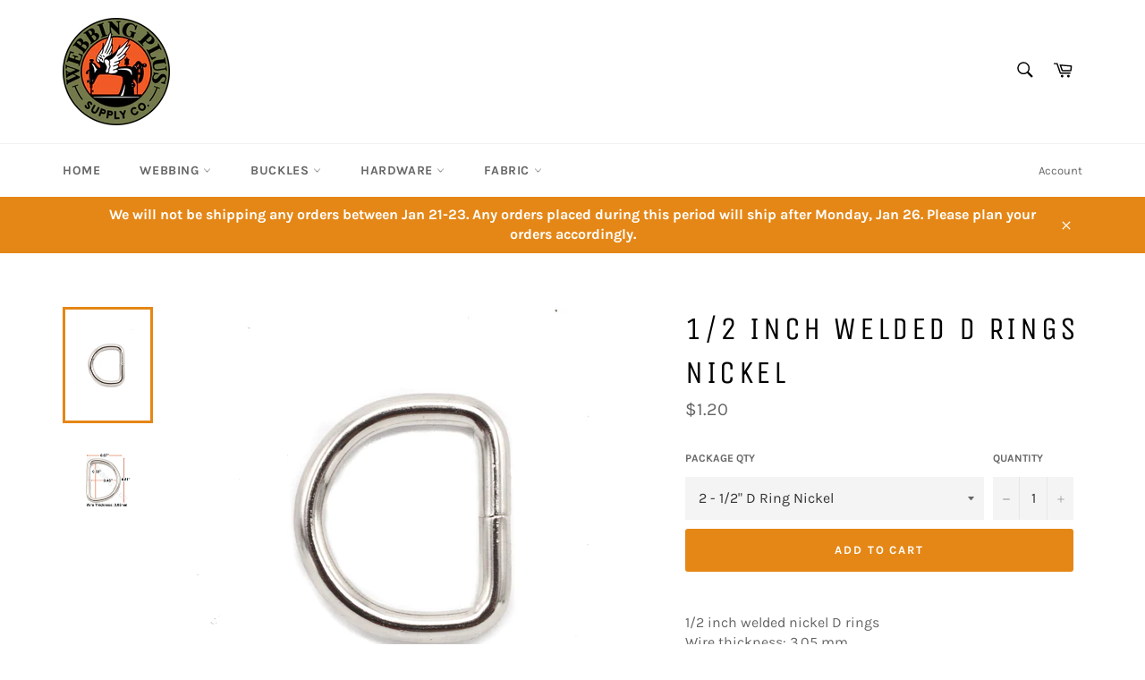

--- FILE ---
content_type: text/html; charset=utf-8
request_url: https://webbingplus.com/products/1-2-inch-d-rings
body_size: 29550
content:
<!doctype html>
<!--[if IE 9]> <html class="ie9 no-js" lang="en"> <![endif]-->
<!--[if (gt IE 9)|!(IE)]><!--> <html class="no-js" lang="en"> <!--<![endif]-->
<head>
  <meta name="google-site-verification" content="tXTSei3HWzMWeD5khJnI63BKzLfkzN1iHAGLYSteFow" />
  <meta charset="utf-8">
  <meta http-equiv="X-UA-Compatible" content="IE=edge,chrome=1">
  <meta name="viewport" content="width=device-width,initial-scale=1">
  <meta name="theme-color" content="#ffffff">

  

  <link rel="canonical" href="https://webbingplus.com/products/1-2-inch-d-rings">
  <title>
  1/2 Inch Welded D Rings Nickel &ndash; Webbing Plus
  </title>

  
    <meta name="description" content="1/2 inch welded nickel D rings Wire thickness: 2.25 mm 100% manufactured in the USA Wholesale pricing available. Local pick up available in Orange California">
  

  <!-- /snippets/social-meta-tags.liquid -->




<meta property="og:site_name" content="Webbing Plus">
<meta property="og:url" content="https://webbingplus.com/products/1-2-inch-d-rings">
<meta property="og:title" content="1/2 Inch Welded D Rings Nickel">
<meta property="og:type" content="product">
<meta property="og:description" content="1/2 inch welded nickel D rings Wire thickness: 2.25 mm 100% manufactured in the USA Wholesale pricing available. Local pick up available in Orange California">

  <meta property="og:price:amount" content="1.20">
  <meta property="og:price:currency" content="USD">

<meta property="og:image" content="http://webbingplus.com/cdn/shop/products/1_inch_D_ring_heavy_NEW-1_1200x1200.jpg?v=1582474071"><meta property="og:image" content="http://webbingplus.com/cdn/shop/products/1-2inch-D_1200x1200.jpg?v=1582474109">
<meta property="og:image:secure_url" content="https://webbingplus.com/cdn/shop/products/1_inch_D_ring_heavy_NEW-1_1200x1200.jpg?v=1582474071"><meta property="og:image:secure_url" content="https://webbingplus.com/cdn/shop/products/1-2inch-D_1200x1200.jpg?v=1582474109">


<meta name="twitter:card" content="summary_large_image">
<meta name="twitter:title" content="1/2 Inch Welded D Rings Nickel">
<meta name="twitter:description" content="1/2 inch welded nickel D rings Wire thickness: 2.25 mm 100% manufactured in the USA Wholesale pricing available. Local pick up available in Orange California">


  <script>
    document.documentElement.className = document.documentElement.className.replace('no-js', 'js');
  </script>

  <link href="//webbingplus.com/cdn/shop/t/2/assets/theme.scss.css?v=74293295610465358261763523957" rel="stylesheet" type="text/css" media="all" />

  <script>
    window.theme = window.theme || {};

    theme.strings = {
      stockAvailable: "1 available",
      addToCart: "Add to Cart",
      soldOut: "Sold Out",
      unavailable: "Unavailable",
      noStockAvailable: "The item could not be added to your cart because there are not enough in stock.",
      willNotShipUntil: "Will not ship until [date]",
      willBeInStockAfter: "Will be in stock after [date]",
      totalCartDiscount: "You're saving [savings]",
      addressError: "Error looking up that address",
      addressNoResults: "No results for that address",
      addressQueryLimit: "You have exceeded the Google API usage limit. Consider upgrading to a \u003ca href=\"https:\/\/developers.google.com\/maps\/premium\/usage-limits\"\u003ePremium Plan\u003c\/a\u003e.",
      authError: "There was a problem authenticating your Google Maps API Key."
    };
  </script>

  <!--[if (gt IE 9)|!(IE)]><!--><script src="//webbingplus.com/cdn/shop/t/2/assets/lazysizes.min.js?v=56045284683979784691539487897" async="async"></script><!--<![endif]-->
  <!--[if lte IE 9]><script src="//webbingplus.com/cdn/shop/t/2/assets/lazysizes.min.js?v=56045284683979784691539487897"></script><![endif]-->

  

  <!--[if (gt IE 9)|!(IE)]><!--><script src="//webbingplus.com/cdn/shop/t/2/assets/vendor.js?v=39418018684300761971539487897" defer="defer"></script><!--<![endif]-->
  <!--[if lt IE 9]><script src="//webbingplus.com/cdn/shop/t/2/assets/vendor.js?v=39418018684300761971539487897"></script><![endif]-->

  
    <script>
      window.theme = window.theme || {};
      theme.moneyFormat = "${{amount}}";
    </script>
  

  <!--[if (gt IE 9)|!(IE)]><!--><script src="//webbingplus.com/cdn/shop/t/2/assets/theme.js?v=89789462484234876791539487897" defer="defer"></script><!--<![endif]-->
  <!--[if lte IE 9]><script src="//webbingplus.com/cdn/shop/t/2/assets/theme.js?v=89789462484234876791539487897"></script><![endif]-->

  <script>window.performance && window.performance.mark && window.performance.mark('shopify.content_for_header.start');</script><meta id="shopify-digital-wallet" name="shopify-digital-wallet" content="/11876270139/digital_wallets/dialog">
<meta name="shopify-checkout-api-token" content="c4e44b27d461ee8fb7d3d8dac12f3fb0">
<meta id="in-context-paypal-metadata" data-shop-id="11876270139" data-venmo-supported="false" data-environment="production" data-locale="en_US" data-paypal-v4="true" data-currency="USD">
<link rel="alternate" type="application/json+oembed" href="https://webbingplus.com/products/1-2-inch-d-rings.oembed">
<script async="async" src="/checkouts/internal/preloads.js?locale=en-US"></script>
<link rel="preconnect" href="https://shop.app" crossorigin="anonymous">
<script async="async" src="https://shop.app/checkouts/internal/preloads.js?locale=en-US&shop_id=11876270139" crossorigin="anonymous"></script>
<script id="apple-pay-shop-capabilities" type="application/json">{"shopId":11876270139,"countryCode":"US","currencyCode":"USD","merchantCapabilities":["supports3DS"],"merchantId":"gid:\/\/shopify\/Shop\/11876270139","merchantName":"Webbing Plus","requiredBillingContactFields":["postalAddress","email"],"requiredShippingContactFields":["postalAddress","email"],"shippingType":"shipping","supportedNetworks":["visa","masterCard","amex","discover","elo","jcb"],"total":{"type":"pending","label":"Webbing Plus","amount":"1.00"},"shopifyPaymentsEnabled":true,"supportsSubscriptions":true}</script>
<script id="shopify-features" type="application/json">{"accessToken":"c4e44b27d461ee8fb7d3d8dac12f3fb0","betas":["rich-media-storefront-analytics"],"domain":"webbingplus.com","predictiveSearch":true,"shopId":11876270139,"locale":"en"}</script>
<script>var Shopify = Shopify || {};
Shopify.shop = "webbing-plus.myshopify.com";
Shopify.locale = "en";
Shopify.currency = {"active":"USD","rate":"1.0"};
Shopify.country = "US";
Shopify.theme = {"name":"Venture","id":40855666747,"schema_name":"Venture","schema_version":"7.5.1","theme_store_id":775,"role":"main"};
Shopify.theme.handle = "null";
Shopify.theme.style = {"id":null,"handle":null};
Shopify.cdnHost = "webbingplus.com/cdn";
Shopify.routes = Shopify.routes || {};
Shopify.routes.root = "/";</script>
<script type="module">!function(o){(o.Shopify=o.Shopify||{}).modules=!0}(window);</script>
<script>!function(o){function n(){var o=[];function n(){o.push(Array.prototype.slice.apply(arguments))}return n.q=o,n}var t=o.Shopify=o.Shopify||{};t.loadFeatures=n(),t.autoloadFeatures=n()}(window);</script>
<script>
  window.ShopifyPay = window.ShopifyPay || {};
  window.ShopifyPay.apiHost = "shop.app\/pay";
  window.ShopifyPay.redirectState = null;
</script>
<script id="shop-js-analytics" type="application/json">{"pageType":"product"}</script>
<script defer="defer" async type="module" src="//webbingplus.com/cdn/shopifycloud/shop-js/modules/v2/client.init-shop-cart-sync_BT-GjEfc.en.esm.js"></script>
<script defer="defer" async type="module" src="//webbingplus.com/cdn/shopifycloud/shop-js/modules/v2/chunk.common_D58fp_Oc.esm.js"></script>
<script defer="defer" async type="module" src="//webbingplus.com/cdn/shopifycloud/shop-js/modules/v2/chunk.modal_xMitdFEc.esm.js"></script>
<script type="module">
  await import("//webbingplus.com/cdn/shopifycloud/shop-js/modules/v2/client.init-shop-cart-sync_BT-GjEfc.en.esm.js");
await import("//webbingplus.com/cdn/shopifycloud/shop-js/modules/v2/chunk.common_D58fp_Oc.esm.js");
await import("//webbingplus.com/cdn/shopifycloud/shop-js/modules/v2/chunk.modal_xMitdFEc.esm.js");

  window.Shopify.SignInWithShop?.initShopCartSync?.({"fedCMEnabled":true,"windoidEnabled":true});

</script>
<script>
  window.Shopify = window.Shopify || {};
  if (!window.Shopify.featureAssets) window.Shopify.featureAssets = {};
  window.Shopify.featureAssets['shop-js'] = {"shop-cart-sync":["modules/v2/client.shop-cart-sync_DZOKe7Ll.en.esm.js","modules/v2/chunk.common_D58fp_Oc.esm.js","modules/v2/chunk.modal_xMitdFEc.esm.js"],"init-fed-cm":["modules/v2/client.init-fed-cm_B6oLuCjv.en.esm.js","modules/v2/chunk.common_D58fp_Oc.esm.js","modules/v2/chunk.modal_xMitdFEc.esm.js"],"shop-cash-offers":["modules/v2/client.shop-cash-offers_D2sdYoxE.en.esm.js","modules/v2/chunk.common_D58fp_Oc.esm.js","modules/v2/chunk.modal_xMitdFEc.esm.js"],"shop-login-button":["modules/v2/client.shop-login-button_QeVjl5Y3.en.esm.js","modules/v2/chunk.common_D58fp_Oc.esm.js","modules/v2/chunk.modal_xMitdFEc.esm.js"],"pay-button":["modules/v2/client.pay-button_DXTOsIq6.en.esm.js","modules/v2/chunk.common_D58fp_Oc.esm.js","modules/v2/chunk.modal_xMitdFEc.esm.js"],"shop-button":["modules/v2/client.shop-button_DQZHx9pm.en.esm.js","modules/v2/chunk.common_D58fp_Oc.esm.js","modules/v2/chunk.modal_xMitdFEc.esm.js"],"avatar":["modules/v2/client.avatar_BTnouDA3.en.esm.js"],"init-windoid":["modules/v2/client.init-windoid_CR1B-cfM.en.esm.js","modules/v2/chunk.common_D58fp_Oc.esm.js","modules/v2/chunk.modal_xMitdFEc.esm.js"],"init-shop-for-new-customer-accounts":["modules/v2/client.init-shop-for-new-customer-accounts_C_vY_xzh.en.esm.js","modules/v2/client.shop-login-button_QeVjl5Y3.en.esm.js","modules/v2/chunk.common_D58fp_Oc.esm.js","modules/v2/chunk.modal_xMitdFEc.esm.js"],"init-shop-email-lookup-coordinator":["modules/v2/client.init-shop-email-lookup-coordinator_BI7n9ZSv.en.esm.js","modules/v2/chunk.common_D58fp_Oc.esm.js","modules/v2/chunk.modal_xMitdFEc.esm.js"],"init-shop-cart-sync":["modules/v2/client.init-shop-cart-sync_BT-GjEfc.en.esm.js","modules/v2/chunk.common_D58fp_Oc.esm.js","modules/v2/chunk.modal_xMitdFEc.esm.js"],"shop-toast-manager":["modules/v2/client.shop-toast-manager_DiYdP3xc.en.esm.js","modules/v2/chunk.common_D58fp_Oc.esm.js","modules/v2/chunk.modal_xMitdFEc.esm.js"],"init-customer-accounts":["modules/v2/client.init-customer-accounts_D9ZNqS-Q.en.esm.js","modules/v2/client.shop-login-button_QeVjl5Y3.en.esm.js","modules/v2/chunk.common_D58fp_Oc.esm.js","modules/v2/chunk.modal_xMitdFEc.esm.js"],"init-customer-accounts-sign-up":["modules/v2/client.init-customer-accounts-sign-up_iGw4briv.en.esm.js","modules/v2/client.shop-login-button_QeVjl5Y3.en.esm.js","modules/v2/chunk.common_D58fp_Oc.esm.js","modules/v2/chunk.modal_xMitdFEc.esm.js"],"shop-follow-button":["modules/v2/client.shop-follow-button_CqMgW2wH.en.esm.js","modules/v2/chunk.common_D58fp_Oc.esm.js","modules/v2/chunk.modal_xMitdFEc.esm.js"],"checkout-modal":["modules/v2/client.checkout-modal_xHeaAweL.en.esm.js","modules/v2/chunk.common_D58fp_Oc.esm.js","modules/v2/chunk.modal_xMitdFEc.esm.js"],"shop-login":["modules/v2/client.shop-login_D91U-Q7h.en.esm.js","modules/v2/chunk.common_D58fp_Oc.esm.js","modules/v2/chunk.modal_xMitdFEc.esm.js"],"lead-capture":["modules/v2/client.lead-capture_BJmE1dJe.en.esm.js","modules/v2/chunk.common_D58fp_Oc.esm.js","modules/v2/chunk.modal_xMitdFEc.esm.js"],"payment-terms":["modules/v2/client.payment-terms_Ci9AEqFq.en.esm.js","modules/v2/chunk.common_D58fp_Oc.esm.js","modules/v2/chunk.modal_xMitdFEc.esm.js"]};
</script>
<script id="__st">var __st={"a":11876270139,"offset":-28800,"reqid":"c7044e33-975d-43bf-a146-291ac922798b-1769051949","pageurl":"webbingplus.com\/products\/1-2-inch-d-rings","u":"128c1da4c9ec","p":"product","rtyp":"product","rid":2071913365563};</script>
<script>window.ShopifyPaypalV4VisibilityTracking = true;</script>
<script id="captcha-bootstrap">!function(){'use strict';const t='contact',e='account',n='new_comment',o=[[t,t],['blogs',n],['comments',n],[t,'customer']],c=[[e,'customer_login'],[e,'guest_login'],[e,'recover_customer_password'],[e,'create_customer']],r=t=>t.map((([t,e])=>`form[action*='/${t}']:not([data-nocaptcha='true']) input[name='form_type'][value='${e}']`)).join(','),a=t=>()=>t?[...document.querySelectorAll(t)].map((t=>t.form)):[];function s(){const t=[...o],e=r(t);return a(e)}const i='password',u='form_key',d=['recaptcha-v3-token','g-recaptcha-response','h-captcha-response',i],f=()=>{try{return window.sessionStorage}catch{return}},m='__shopify_v',_=t=>t.elements[u];function p(t,e,n=!1){try{const o=window.sessionStorage,c=JSON.parse(o.getItem(e)),{data:r}=function(t){const{data:e,action:n}=t;return t[m]||n?{data:e,action:n}:{data:t,action:n}}(c);for(const[e,n]of Object.entries(r))t.elements[e]&&(t.elements[e].value=n);n&&o.removeItem(e)}catch(o){console.error('form repopulation failed',{error:o})}}const l='form_type',E='cptcha';function T(t){t.dataset[E]=!0}const w=window,h=w.document,L='Shopify',v='ce_forms',y='captcha';let A=!1;((t,e)=>{const n=(g='f06e6c50-85a8-45c8-87d0-21a2b65856fe',I='https://cdn.shopify.com/shopifycloud/storefront-forms-hcaptcha/ce_storefront_forms_captcha_hcaptcha.v1.5.2.iife.js',D={infoText:'Protected by hCaptcha',privacyText:'Privacy',termsText:'Terms'},(t,e,n)=>{const o=w[L][v],c=o.bindForm;if(c)return c(t,g,e,D).then(n);var r;o.q.push([[t,g,e,D],n]),r=I,A||(h.body.append(Object.assign(h.createElement('script'),{id:'captcha-provider',async:!0,src:r})),A=!0)});var g,I,D;w[L]=w[L]||{},w[L][v]=w[L][v]||{},w[L][v].q=[],w[L][y]=w[L][y]||{},w[L][y].protect=function(t,e){n(t,void 0,e),T(t)},Object.freeze(w[L][y]),function(t,e,n,w,h,L){const[v,y,A,g]=function(t,e,n){const i=e?o:[],u=t?c:[],d=[...i,...u],f=r(d),m=r(i),_=r(d.filter((([t,e])=>n.includes(e))));return[a(f),a(m),a(_),s()]}(w,h,L),I=t=>{const e=t.target;return e instanceof HTMLFormElement?e:e&&e.form},D=t=>v().includes(t);t.addEventListener('submit',(t=>{const e=I(t);if(!e)return;const n=D(e)&&!e.dataset.hcaptchaBound&&!e.dataset.recaptchaBound,o=_(e),c=g().includes(e)&&(!o||!o.value);(n||c)&&t.preventDefault(),c&&!n&&(function(t){try{if(!f())return;!function(t){const e=f();if(!e)return;const n=_(t);if(!n)return;const o=n.value;o&&e.removeItem(o)}(t);const e=Array.from(Array(32),(()=>Math.random().toString(36)[2])).join('');!function(t,e){_(t)||t.append(Object.assign(document.createElement('input'),{type:'hidden',name:u})),t.elements[u].value=e}(t,e),function(t,e){const n=f();if(!n)return;const o=[...t.querySelectorAll(`input[type='${i}']`)].map((({name:t})=>t)),c=[...d,...o],r={};for(const[a,s]of new FormData(t).entries())c.includes(a)||(r[a]=s);n.setItem(e,JSON.stringify({[m]:1,action:t.action,data:r}))}(t,e)}catch(e){console.error('failed to persist form',e)}}(e),e.submit())}));const S=(t,e)=>{t&&!t.dataset[E]&&(n(t,e.some((e=>e===t))),T(t))};for(const o of['focusin','change'])t.addEventListener(o,(t=>{const e=I(t);D(e)&&S(e,y())}));const B=e.get('form_key'),M=e.get(l),P=B&&M;t.addEventListener('DOMContentLoaded',(()=>{const t=y();if(P)for(const e of t)e.elements[l].value===M&&p(e,B);[...new Set([...A(),...v().filter((t=>'true'===t.dataset.shopifyCaptcha))])].forEach((e=>S(e,t)))}))}(h,new URLSearchParams(w.location.search),n,t,e,['guest_login'])})(!0,!0)}();</script>
<script integrity="sha256-4kQ18oKyAcykRKYeNunJcIwy7WH5gtpwJnB7kiuLZ1E=" data-source-attribution="shopify.loadfeatures" defer="defer" src="//webbingplus.com/cdn/shopifycloud/storefront/assets/storefront/load_feature-a0a9edcb.js" crossorigin="anonymous"></script>
<script crossorigin="anonymous" defer="defer" src="//webbingplus.com/cdn/shopifycloud/storefront/assets/shopify_pay/storefront-65b4c6d7.js?v=20250812"></script>
<script data-source-attribution="shopify.dynamic_checkout.dynamic.init">var Shopify=Shopify||{};Shopify.PaymentButton=Shopify.PaymentButton||{isStorefrontPortableWallets:!0,init:function(){window.Shopify.PaymentButton.init=function(){};var t=document.createElement("script");t.src="https://webbingplus.com/cdn/shopifycloud/portable-wallets/latest/portable-wallets.en.js",t.type="module",document.head.appendChild(t)}};
</script>
<script data-source-attribution="shopify.dynamic_checkout.buyer_consent">
  function portableWalletsHideBuyerConsent(e){var t=document.getElementById("shopify-buyer-consent"),n=document.getElementById("shopify-subscription-policy-button");t&&n&&(t.classList.add("hidden"),t.setAttribute("aria-hidden","true"),n.removeEventListener("click",e))}function portableWalletsShowBuyerConsent(e){var t=document.getElementById("shopify-buyer-consent"),n=document.getElementById("shopify-subscription-policy-button");t&&n&&(t.classList.remove("hidden"),t.removeAttribute("aria-hidden"),n.addEventListener("click",e))}window.Shopify?.PaymentButton&&(window.Shopify.PaymentButton.hideBuyerConsent=portableWalletsHideBuyerConsent,window.Shopify.PaymentButton.showBuyerConsent=portableWalletsShowBuyerConsent);
</script>
<script data-source-attribution="shopify.dynamic_checkout.cart.bootstrap">document.addEventListener("DOMContentLoaded",(function(){function t(){return document.querySelector("shopify-accelerated-checkout-cart, shopify-accelerated-checkout")}if(t())Shopify.PaymentButton.init();else{new MutationObserver((function(e,n){t()&&(Shopify.PaymentButton.init(),n.disconnect())})).observe(document.body,{childList:!0,subtree:!0})}}));
</script>
<link id="shopify-accelerated-checkout-styles" rel="stylesheet" media="screen" href="https://webbingplus.com/cdn/shopifycloud/portable-wallets/latest/accelerated-checkout-backwards-compat.css" crossorigin="anonymous">
<style id="shopify-accelerated-checkout-cart">
        #shopify-buyer-consent {
  margin-top: 1em;
  display: inline-block;
  width: 100%;
}

#shopify-buyer-consent.hidden {
  display: none;
}

#shopify-subscription-policy-button {
  background: none;
  border: none;
  padding: 0;
  text-decoration: underline;
  font-size: inherit;
  cursor: pointer;
}

#shopify-subscription-policy-button::before {
  box-shadow: none;
}

      </style>

<script>window.performance && window.performance.mark && window.performance.mark('shopify.content_for_header.end');</script>
<link href="https://monorail-edge.shopifysvc.com" rel="dns-prefetch">
<script>(function(){if ("sendBeacon" in navigator && "performance" in window) {try {var session_token_from_headers = performance.getEntriesByType('navigation')[0].serverTiming.find(x => x.name == '_s').description;} catch {var session_token_from_headers = undefined;}var session_cookie_matches = document.cookie.match(/_shopify_s=([^;]*)/);var session_token_from_cookie = session_cookie_matches && session_cookie_matches.length === 2 ? session_cookie_matches[1] : "";var session_token = session_token_from_headers || session_token_from_cookie || "";function handle_abandonment_event(e) {var entries = performance.getEntries().filter(function(entry) {return /monorail-edge.shopifysvc.com/.test(entry.name);});if (!window.abandonment_tracked && entries.length === 0) {window.abandonment_tracked = true;var currentMs = Date.now();var navigation_start = performance.timing.navigationStart;var payload = {shop_id: 11876270139,url: window.location.href,navigation_start,duration: currentMs - navigation_start,session_token,page_type: "product"};window.navigator.sendBeacon("https://monorail-edge.shopifysvc.com/v1/produce", JSON.stringify({schema_id: "online_store_buyer_site_abandonment/1.1",payload: payload,metadata: {event_created_at_ms: currentMs,event_sent_at_ms: currentMs}}));}}window.addEventListener('pagehide', handle_abandonment_event);}}());</script>
<script id="web-pixels-manager-setup">(function e(e,d,r,n,o){if(void 0===o&&(o={}),!Boolean(null===(a=null===(i=window.Shopify)||void 0===i?void 0:i.analytics)||void 0===a?void 0:a.replayQueue)){var i,a;window.Shopify=window.Shopify||{};var t=window.Shopify;t.analytics=t.analytics||{};var s=t.analytics;s.replayQueue=[],s.publish=function(e,d,r){return s.replayQueue.push([e,d,r]),!0};try{self.performance.mark("wpm:start")}catch(e){}var l=function(){var e={modern:/Edge?\/(1{2}[4-9]|1[2-9]\d|[2-9]\d{2}|\d{4,})\.\d+(\.\d+|)|Firefox\/(1{2}[4-9]|1[2-9]\d|[2-9]\d{2}|\d{4,})\.\d+(\.\d+|)|Chrom(ium|e)\/(9{2}|\d{3,})\.\d+(\.\d+|)|(Maci|X1{2}).+ Version\/(15\.\d+|(1[6-9]|[2-9]\d|\d{3,})\.\d+)([,.]\d+|)( \(\w+\)|)( Mobile\/\w+|) Safari\/|Chrome.+OPR\/(9{2}|\d{3,})\.\d+\.\d+|(CPU[ +]OS|iPhone[ +]OS|CPU[ +]iPhone|CPU IPhone OS|CPU iPad OS)[ +]+(15[._]\d+|(1[6-9]|[2-9]\d|\d{3,})[._]\d+)([._]\d+|)|Android:?[ /-](13[3-9]|1[4-9]\d|[2-9]\d{2}|\d{4,})(\.\d+|)(\.\d+|)|Android.+Firefox\/(13[5-9]|1[4-9]\d|[2-9]\d{2}|\d{4,})\.\d+(\.\d+|)|Android.+Chrom(ium|e)\/(13[3-9]|1[4-9]\d|[2-9]\d{2}|\d{4,})\.\d+(\.\d+|)|SamsungBrowser\/([2-9]\d|\d{3,})\.\d+/,legacy:/Edge?\/(1[6-9]|[2-9]\d|\d{3,})\.\d+(\.\d+|)|Firefox\/(5[4-9]|[6-9]\d|\d{3,})\.\d+(\.\d+|)|Chrom(ium|e)\/(5[1-9]|[6-9]\d|\d{3,})\.\d+(\.\d+|)([\d.]+$|.*Safari\/(?![\d.]+ Edge\/[\d.]+$))|(Maci|X1{2}).+ Version\/(10\.\d+|(1[1-9]|[2-9]\d|\d{3,})\.\d+)([,.]\d+|)( \(\w+\)|)( Mobile\/\w+|) Safari\/|Chrome.+OPR\/(3[89]|[4-9]\d|\d{3,})\.\d+\.\d+|(CPU[ +]OS|iPhone[ +]OS|CPU[ +]iPhone|CPU IPhone OS|CPU iPad OS)[ +]+(10[._]\d+|(1[1-9]|[2-9]\d|\d{3,})[._]\d+)([._]\d+|)|Android:?[ /-](13[3-9]|1[4-9]\d|[2-9]\d{2}|\d{4,})(\.\d+|)(\.\d+|)|Mobile Safari.+OPR\/([89]\d|\d{3,})\.\d+\.\d+|Android.+Firefox\/(13[5-9]|1[4-9]\d|[2-9]\d{2}|\d{4,})\.\d+(\.\d+|)|Android.+Chrom(ium|e)\/(13[3-9]|1[4-9]\d|[2-9]\d{2}|\d{4,})\.\d+(\.\d+|)|Android.+(UC? ?Browser|UCWEB|U3)[ /]?(15\.([5-9]|\d{2,})|(1[6-9]|[2-9]\d|\d{3,})\.\d+)\.\d+|SamsungBrowser\/(5\.\d+|([6-9]|\d{2,})\.\d+)|Android.+MQ{2}Browser\/(14(\.(9|\d{2,})|)|(1[5-9]|[2-9]\d|\d{3,})(\.\d+|))(\.\d+|)|K[Aa][Ii]OS\/(3\.\d+|([4-9]|\d{2,})\.\d+)(\.\d+|)/},d=e.modern,r=e.legacy,n=navigator.userAgent;return n.match(d)?"modern":n.match(r)?"legacy":"unknown"}(),u="modern"===l?"modern":"legacy",c=(null!=n?n:{modern:"",legacy:""})[u],f=function(e){return[e.baseUrl,"/wpm","/b",e.hashVersion,"modern"===e.buildTarget?"m":"l",".js"].join("")}({baseUrl:d,hashVersion:r,buildTarget:u}),m=function(e){var d=e.version,r=e.bundleTarget,n=e.surface,o=e.pageUrl,i=e.monorailEndpoint;return{emit:function(e){var a=e.status,t=e.errorMsg,s=(new Date).getTime(),l=JSON.stringify({metadata:{event_sent_at_ms:s},events:[{schema_id:"web_pixels_manager_load/3.1",payload:{version:d,bundle_target:r,page_url:o,status:a,surface:n,error_msg:t},metadata:{event_created_at_ms:s}}]});if(!i)return console&&console.warn&&console.warn("[Web Pixels Manager] No Monorail endpoint provided, skipping logging."),!1;try{return self.navigator.sendBeacon.bind(self.navigator)(i,l)}catch(e){}var u=new XMLHttpRequest;try{return u.open("POST",i,!0),u.setRequestHeader("Content-Type","text/plain"),u.send(l),!0}catch(e){return console&&console.warn&&console.warn("[Web Pixels Manager] Got an unhandled error while logging to Monorail."),!1}}}}({version:r,bundleTarget:l,surface:e.surface,pageUrl:self.location.href,monorailEndpoint:e.monorailEndpoint});try{o.browserTarget=l,function(e){var d=e.src,r=e.async,n=void 0===r||r,o=e.onload,i=e.onerror,a=e.sri,t=e.scriptDataAttributes,s=void 0===t?{}:t,l=document.createElement("script"),u=document.querySelector("head"),c=document.querySelector("body");if(l.async=n,l.src=d,a&&(l.integrity=a,l.crossOrigin="anonymous"),s)for(var f in s)if(Object.prototype.hasOwnProperty.call(s,f))try{l.dataset[f]=s[f]}catch(e){}if(o&&l.addEventListener("load",o),i&&l.addEventListener("error",i),u)u.appendChild(l);else{if(!c)throw new Error("Did not find a head or body element to append the script");c.appendChild(l)}}({src:f,async:!0,onload:function(){if(!function(){var e,d;return Boolean(null===(d=null===(e=window.Shopify)||void 0===e?void 0:e.analytics)||void 0===d?void 0:d.initialized)}()){var d=window.webPixelsManager.init(e)||void 0;if(d){var r=window.Shopify.analytics;r.replayQueue.forEach((function(e){var r=e[0],n=e[1],o=e[2];d.publishCustomEvent(r,n,o)})),r.replayQueue=[],r.publish=d.publishCustomEvent,r.visitor=d.visitor,r.initialized=!0}}},onerror:function(){return m.emit({status:"failed",errorMsg:"".concat(f," has failed to load")})},sri:function(e){var d=/^sha384-[A-Za-z0-9+/=]+$/;return"string"==typeof e&&d.test(e)}(c)?c:"",scriptDataAttributes:o}),m.emit({status:"loading"})}catch(e){m.emit({status:"failed",errorMsg:(null==e?void 0:e.message)||"Unknown error"})}}})({shopId: 11876270139,storefrontBaseUrl: "https://webbingplus.com",extensionsBaseUrl: "https://extensions.shopifycdn.com/cdn/shopifycloud/web-pixels-manager",monorailEndpoint: "https://monorail-edge.shopifysvc.com/unstable/produce_batch",surface: "storefront-renderer",enabledBetaFlags: ["2dca8a86"],webPixelsConfigList: [{"id":"shopify-app-pixel","configuration":"{}","eventPayloadVersion":"v1","runtimeContext":"STRICT","scriptVersion":"0450","apiClientId":"shopify-pixel","type":"APP","privacyPurposes":["ANALYTICS","MARKETING"]},{"id":"shopify-custom-pixel","eventPayloadVersion":"v1","runtimeContext":"LAX","scriptVersion":"0450","apiClientId":"shopify-pixel","type":"CUSTOM","privacyPurposes":["ANALYTICS","MARKETING"]}],isMerchantRequest: false,initData: {"shop":{"name":"Webbing Plus","paymentSettings":{"currencyCode":"USD"},"myshopifyDomain":"webbing-plus.myshopify.com","countryCode":"US","storefrontUrl":"https:\/\/webbingplus.com"},"customer":null,"cart":null,"checkout":null,"productVariants":[{"price":{"amount":1.2,"currencyCode":"USD"},"product":{"title":"1\/2 Inch Welded D Rings Nickel","vendor":"Webbing Plus","id":"2071913365563","untranslatedTitle":"1\/2 Inch Welded D Rings Nickel","url":"\/products\/1-2-inch-d-rings","type":"D Rings"},"id":"20180392935483","image":{"src":"\/\/webbingplus.com\/cdn\/shop\/products\/1_inch_D_ring_heavy_NEW-1.jpg?v=1582474071"},"sku":"","title":"2 - 1\/2\" D Ring Nickel","untranslatedTitle":"2 - 1\/2\" D Ring Nickel"},{"price":{"amount":2.3,"currencyCode":"USD"},"product":{"title":"1\/2 Inch Welded D Rings Nickel","vendor":"Webbing Plus","id":"2071913365563","untranslatedTitle":"1\/2 Inch Welded D Rings Nickel","url":"\/products\/1-2-inch-d-rings","type":"D Rings"},"id":"20180438614075","image":{"src":"\/\/webbingplus.com\/cdn\/shop\/products\/1_inch_D_ring_heavy_NEW-1.jpg?v=1582474071"},"sku":"","title":"5 - 1\/2\" D Ring Nickel","untranslatedTitle":"5 - 1\/2\" D Ring Nickel"},{"price":{"amount":3.95,"currencyCode":"USD"},"product":{"title":"1\/2 Inch Welded D Rings Nickel","vendor":"Webbing Plus","id":"2071913365563","untranslatedTitle":"1\/2 Inch Welded D Rings Nickel","url":"\/products\/1-2-inch-d-rings","type":"D Rings"},"id":"20180438646843","image":{"src":"\/\/webbingplus.com\/cdn\/shop\/products\/1_inch_D_ring_heavy_NEW-1.jpg?v=1582474071"},"sku":"","title":"10 - 1\/2\" D Ring Nickel","untranslatedTitle":"10 - 1\/2\" D Ring Nickel"},{"price":{"amount":7.99,"currencyCode":"USD"},"product":{"title":"1\/2 Inch Welded D Rings Nickel","vendor":"Webbing Plus","id":"2071913365563","untranslatedTitle":"1\/2 Inch Welded D Rings Nickel","url":"\/products\/1-2-inch-d-rings","type":"D Rings"},"id":"20180438679611","image":{"src":"\/\/webbingplus.com\/cdn\/shop\/products\/1_inch_D_ring_heavy_NEW-1.jpg?v=1582474071"},"sku":"","title":"25 - 1\/2\" D Ring Nickel","untranslatedTitle":"25 - 1\/2\" D Ring Nickel"},{"price":{"amount":13.95,"currencyCode":"USD"},"product":{"title":"1\/2 Inch Welded D Rings Nickel","vendor":"Webbing Plus","id":"2071913365563","untranslatedTitle":"1\/2 Inch Welded D Rings Nickel","url":"\/products\/1-2-inch-d-rings","type":"D Rings"},"id":"20180438712379","image":{"src":"\/\/webbingplus.com\/cdn\/shop\/products\/1_inch_D_ring_heavy_NEW-1.jpg?v=1582474071"},"sku":"","title":"50 - 1\/2\" D Ring Nickel","untranslatedTitle":"50 - 1\/2\" D Ring Nickel"},{"price":{"amount":19.99,"currencyCode":"USD"},"product":{"title":"1\/2 Inch Welded D Rings Nickel","vendor":"Webbing Plus","id":"2071913365563","untranslatedTitle":"1\/2 Inch Welded D Rings Nickel","url":"\/products\/1-2-inch-d-rings","type":"D Rings"},"id":"20180438745147","image":{"src":"\/\/webbingplus.com\/cdn\/shop\/products\/1_inch_D_ring_heavy_NEW-1.jpg?v=1582474071"},"sku":"","title":"100 - 1\/2\" D Ring Nickel","untranslatedTitle":"100 - 1\/2\" D Ring Nickel"}],"purchasingCompany":null},},"https://webbingplus.com/cdn","fcfee988w5aeb613cpc8e4bc33m6693e112",{"modern":"","legacy":""},{"shopId":"11876270139","storefrontBaseUrl":"https:\/\/webbingplus.com","extensionBaseUrl":"https:\/\/extensions.shopifycdn.com\/cdn\/shopifycloud\/web-pixels-manager","surface":"storefront-renderer","enabledBetaFlags":"[\"2dca8a86\"]","isMerchantRequest":"false","hashVersion":"fcfee988w5aeb613cpc8e4bc33m6693e112","publish":"custom","events":"[[\"page_viewed\",{}],[\"product_viewed\",{\"productVariant\":{\"price\":{\"amount\":1.2,\"currencyCode\":\"USD\"},\"product\":{\"title\":\"1\/2 Inch Welded D Rings Nickel\",\"vendor\":\"Webbing Plus\",\"id\":\"2071913365563\",\"untranslatedTitle\":\"1\/2 Inch Welded D Rings Nickel\",\"url\":\"\/products\/1-2-inch-d-rings\",\"type\":\"D Rings\"},\"id\":\"20180392935483\",\"image\":{\"src\":\"\/\/webbingplus.com\/cdn\/shop\/products\/1_inch_D_ring_heavy_NEW-1.jpg?v=1582474071\"},\"sku\":\"\",\"title\":\"2 - 1\/2\\\" D Ring Nickel\",\"untranslatedTitle\":\"2 - 1\/2\\\" D Ring Nickel\"}}]]"});</script><script>
  window.ShopifyAnalytics = window.ShopifyAnalytics || {};
  window.ShopifyAnalytics.meta = window.ShopifyAnalytics.meta || {};
  window.ShopifyAnalytics.meta.currency = 'USD';
  var meta = {"product":{"id":2071913365563,"gid":"gid:\/\/shopify\/Product\/2071913365563","vendor":"Webbing Plus","type":"D Rings","handle":"1-2-inch-d-rings","variants":[{"id":20180392935483,"price":120,"name":"1\/2 Inch Welded D Rings Nickel - 2 - 1\/2\" D Ring Nickel","public_title":"2 - 1\/2\" D Ring Nickel","sku":""},{"id":20180438614075,"price":230,"name":"1\/2 Inch Welded D Rings Nickel - 5 - 1\/2\" D Ring Nickel","public_title":"5 - 1\/2\" D Ring Nickel","sku":""},{"id":20180438646843,"price":395,"name":"1\/2 Inch Welded D Rings Nickel - 10 - 1\/2\" D Ring Nickel","public_title":"10 - 1\/2\" D Ring Nickel","sku":""},{"id":20180438679611,"price":799,"name":"1\/2 Inch Welded D Rings Nickel - 25 - 1\/2\" D Ring Nickel","public_title":"25 - 1\/2\" D Ring Nickel","sku":""},{"id":20180438712379,"price":1395,"name":"1\/2 Inch Welded D Rings Nickel - 50 - 1\/2\" D Ring Nickel","public_title":"50 - 1\/2\" D Ring Nickel","sku":""},{"id":20180438745147,"price":1999,"name":"1\/2 Inch Welded D Rings Nickel - 100 - 1\/2\" D Ring Nickel","public_title":"100 - 1\/2\" D Ring Nickel","sku":""}],"remote":false},"page":{"pageType":"product","resourceType":"product","resourceId":2071913365563,"requestId":"c7044e33-975d-43bf-a146-291ac922798b-1769051949"}};
  for (var attr in meta) {
    window.ShopifyAnalytics.meta[attr] = meta[attr];
  }
</script>
<script class="analytics">
  (function () {
    var customDocumentWrite = function(content) {
      var jquery = null;

      if (window.jQuery) {
        jquery = window.jQuery;
      } else if (window.Checkout && window.Checkout.$) {
        jquery = window.Checkout.$;
      }

      if (jquery) {
        jquery('body').append(content);
      }
    };

    var hasLoggedConversion = function(token) {
      if (token) {
        return document.cookie.indexOf('loggedConversion=' + token) !== -1;
      }
      return false;
    }

    var setCookieIfConversion = function(token) {
      if (token) {
        var twoMonthsFromNow = new Date(Date.now());
        twoMonthsFromNow.setMonth(twoMonthsFromNow.getMonth() + 2);

        document.cookie = 'loggedConversion=' + token + '; expires=' + twoMonthsFromNow;
      }
    }

    var trekkie = window.ShopifyAnalytics.lib = window.trekkie = window.trekkie || [];
    if (trekkie.integrations) {
      return;
    }
    trekkie.methods = [
      'identify',
      'page',
      'ready',
      'track',
      'trackForm',
      'trackLink'
    ];
    trekkie.factory = function(method) {
      return function() {
        var args = Array.prototype.slice.call(arguments);
        args.unshift(method);
        trekkie.push(args);
        return trekkie;
      };
    };
    for (var i = 0; i < trekkie.methods.length; i++) {
      var key = trekkie.methods[i];
      trekkie[key] = trekkie.factory(key);
    }
    trekkie.load = function(config) {
      trekkie.config = config || {};
      trekkie.config.initialDocumentCookie = document.cookie;
      var first = document.getElementsByTagName('script')[0];
      var script = document.createElement('script');
      script.type = 'text/javascript';
      script.onerror = function(e) {
        var scriptFallback = document.createElement('script');
        scriptFallback.type = 'text/javascript';
        scriptFallback.onerror = function(error) {
                var Monorail = {
      produce: function produce(monorailDomain, schemaId, payload) {
        var currentMs = new Date().getTime();
        var event = {
          schema_id: schemaId,
          payload: payload,
          metadata: {
            event_created_at_ms: currentMs,
            event_sent_at_ms: currentMs
          }
        };
        return Monorail.sendRequest("https://" + monorailDomain + "/v1/produce", JSON.stringify(event));
      },
      sendRequest: function sendRequest(endpointUrl, payload) {
        // Try the sendBeacon API
        if (window && window.navigator && typeof window.navigator.sendBeacon === 'function' && typeof window.Blob === 'function' && !Monorail.isIos12()) {
          var blobData = new window.Blob([payload], {
            type: 'text/plain'
          });

          if (window.navigator.sendBeacon(endpointUrl, blobData)) {
            return true;
          } // sendBeacon was not successful

        } // XHR beacon

        var xhr = new XMLHttpRequest();

        try {
          xhr.open('POST', endpointUrl);
          xhr.setRequestHeader('Content-Type', 'text/plain');
          xhr.send(payload);
        } catch (e) {
          console.log(e);
        }

        return false;
      },
      isIos12: function isIos12() {
        return window.navigator.userAgent.lastIndexOf('iPhone; CPU iPhone OS 12_') !== -1 || window.navigator.userAgent.lastIndexOf('iPad; CPU OS 12_') !== -1;
      }
    };
    Monorail.produce('monorail-edge.shopifysvc.com',
      'trekkie_storefront_load_errors/1.1',
      {shop_id: 11876270139,
      theme_id: 40855666747,
      app_name: "storefront",
      context_url: window.location.href,
      source_url: "//webbingplus.com/cdn/s/trekkie.storefront.cd680fe47e6c39ca5d5df5f0a32d569bc48c0f27.min.js"});

        };
        scriptFallback.async = true;
        scriptFallback.src = '//webbingplus.com/cdn/s/trekkie.storefront.cd680fe47e6c39ca5d5df5f0a32d569bc48c0f27.min.js';
        first.parentNode.insertBefore(scriptFallback, first);
      };
      script.async = true;
      script.src = '//webbingplus.com/cdn/s/trekkie.storefront.cd680fe47e6c39ca5d5df5f0a32d569bc48c0f27.min.js';
      first.parentNode.insertBefore(script, first);
    };
    trekkie.load(
      {"Trekkie":{"appName":"storefront","development":false,"defaultAttributes":{"shopId":11876270139,"isMerchantRequest":null,"themeId":40855666747,"themeCityHash":"14035540571043451968","contentLanguage":"en","currency":"USD","eventMetadataId":"fca927bb-8739-4741-9733-f4b2aaf4309e"},"isServerSideCookieWritingEnabled":true,"monorailRegion":"shop_domain","enabledBetaFlags":["65f19447"]},"Session Attribution":{},"S2S":{"facebookCapiEnabled":false,"source":"trekkie-storefront-renderer","apiClientId":580111}}
    );

    var loaded = false;
    trekkie.ready(function() {
      if (loaded) return;
      loaded = true;

      window.ShopifyAnalytics.lib = window.trekkie;

      var originalDocumentWrite = document.write;
      document.write = customDocumentWrite;
      try { window.ShopifyAnalytics.merchantGoogleAnalytics.call(this); } catch(error) {};
      document.write = originalDocumentWrite;

      window.ShopifyAnalytics.lib.page(null,{"pageType":"product","resourceType":"product","resourceId":2071913365563,"requestId":"c7044e33-975d-43bf-a146-291ac922798b-1769051949","shopifyEmitted":true});

      var match = window.location.pathname.match(/checkouts\/(.+)\/(thank_you|post_purchase)/)
      var token = match? match[1]: undefined;
      if (!hasLoggedConversion(token)) {
        setCookieIfConversion(token);
        window.ShopifyAnalytics.lib.track("Viewed Product",{"currency":"USD","variantId":20180392935483,"productId":2071913365563,"productGid":"gid:\/\/shopify\/Product\/2071913365563","name":"1\/2 Inch Welded D Rings Nickel - 2 - 1\/2\" D Ring Nickel","price":"1.20","sku":"","brand":"Webbing Plus","variant":"2 - 1\/2\" D Ring Nickel","category":"D Rings","nonInteraction":true,"remote":false},undefined,undefined,{"shopifyEmitted":true});
      window.ShopifyAnalytics.lib.track("monorail:\/\/trekkie_storefront_viewed_product\/1.1",{"currency":"USD","variantId":20180392935483,"productId":2071913365563,"productGid":"gid:\/\/shopify\/Product\/2071913365563","name":"1\/2 Inch Welded D Rings Nickel - 2 - 1\/2\" D Ring Nickel","price":"1.20","sku":"","brand":"Webbing Plus","variant":"2 - 1\/2\" D Ring Nickel","category":"D Rings","nonInteraction":true,"remote":false,"referer":"https:\/\/webbingplus.com\/products\/1-2-inch-d-rings"});
      }
    });


        var eventsListenerScript = document.createElement('script');
        eventsListenerScript.async = true;
        eventsListenerScript.src = "//webbingplus.com/cdn/shopifycloud/storefront/assets/shop_events_listener-3da45d37.js";
        document.getElementsByTagName('head')[0].appendChild(eventsListenerScript);

})();</script>
<script
  defer
  src="https://webbingplus.com/cdn/shopifycloud/perf-kit/shopify-perf-kit-3.0.4.min.js"
  data-application="storefront-renderer"
  data-shop-id="11876270139"
  data-render-region="gcp-us-central1"
  data-page-type="product"
  data-theme-instance-id="40855666747"
  data-theme-name="Venture"
  data-theme-version="7.5.1"
  data-monorail-region="shop_domain"
  data-resource-timing-sampling-rate="10"
  data-shs="true"
  data-shs-beacon="true"
  data-shs-export-with-fetch="true"
  data-shs-logs-sample-rate="1"
  data-shs-beacon-endpoint="https://webbingplus.com/api/collect"
></script>
</head>

<body class="template-product" >

  <a class="in-page-link visually-hidden skip-link" href="#MainContent">
    Skip to content
  </a>

  <div id="shopify-section-header" class="shopify-section"><style>
.site-header__logo img {
  max-width: 120px;
}
</style>

<div id="NavDrawer" class="drawer drawer--left">
  <div class="drawer__inner">
    <form action="/search" method="get" class="drawer__search" role="search">
      <input type="search" name="q" placeholder="Search" aria-label="Search" class="drawer__search-input">

      <button type="submit" class="text-link drawer__search-submit">
        <svg aria-hidden="true" focusable="false" role="presentation" class="icon icon-search" viewBox="0 0 32 32"><path fill="#444" d="M21.839 18.771a10.012 10.012 0 0 0 1.57-5.39c0-5.548-4.493-10.048-10.034-10.048-5.548 0-10.041 4.499-10.041 10.048s4.493 10.048 10.034 10.048c2.012 0 3.886-.594 5.456-1.61l.455-.317 7.165 7.165 2.223-2.263-7.158-7.165.33-.468zM18.995 7.767c1.498 1.498 2.322 3.49 2.322 5.608s-.825 4.11-2.322 5.608c-1.498 1.498-3.49 2.322-5.608 2.322s-4.11-.825-5.608-2.322c-1.498-1.498-2.322-3.49-2.322-5.608s.825-4.11 2.322-5.608c1.498-1.498 3.49-2.322 5.608-2.322s4.11.825 5.608 2.322z"/></svg>
        <span class="icon__fallback-text">Search</span>
      </button>
    </form>
    <ul class="drawer__nav">
      
        

        
          <li class="drawer__nav-item">
            <a href="/"
              class="drawer__nav-link drawer__nav-link--top-level"
              
            >
              Home
            </a>
          </li>
        
      
        

        
          <li class="drawer__nav-item">
            <div class="drawer__nav-has-sublist">
              <a href="/collections/webbing"
                class="drawer__nav-link drawer__nav-link--top-level drawer__nav-link--split"
                id="DrawerLabel-webbing"
                
              >
                Webbing
              </a>
              <button type="button" aria-controls="DrawerLinklist-webbing" class="text-link drawer__nav-toggle-btn drawer__meganav-toggle" aria-label="Webbing Menu" aria-expanded="false">
                <span class="drawer__nav-toggle--open">
                  <svg aria-hidden="true" focusable="false" role="presentation" class="icon icon-plus" viewBox="0 0 22 21"><path d="M12 11.5h9.5v-2H12V0h-2v9.5H.5v2H10V21h2v-9.5z" fill="#000" fill-rule="evenodd"/></svg>
                </span>
                <span class="drawer__nav-toggle--close">
                  <svg aria-hidden="true" focusable="false" role="presentation" class="icon icon--wide icon-minus" viewBox="0 0 22 3"><path fill="#000" d="M21.5.5v2H.5v-2z" fill-rule="evenodd"/></svg>
                </span>
              </button>
            </div>

            <div class="meganav meganav--drawer" id="DrawerLinklist-webbing" aria-labelledby="DrawerLabel-webbing" role="navigation">
              <ul class="meganav__nav">
                <div class="grid grid--no-gutters meganav__scroller meganav__scroller--has-list">
  <div class="grid__item meganav__list">
    
      <li class="drawer__nav-item">
        
          

          <div class="drawer__nav-has-sublist">
            <a href="/collections/nylon-heavy" 
              class="meganav__link drawer__nav-link drawer__nav-link--split" 
              id="DrawerLabel-heavy-weight-nylon"
              
            >
              Heavy Weight Nylon
            </a>
            <button type="button" aria-controls="DrawerLinklist-heavy-weight-nylon" class="text-link drawer__nav-toggle-btn drawer__nav-toggle-btn--small drawer__meganav-toggle" aria-label="Webbing Menu" aria-expanded="false">
              <span class="drawer__nav-toggle--open">
                <svg aria-hidden="true" focusable="false" role="presentation" class="icon icon-plus" viewBox="0 0 22 21"><path d="M12 11.5h9.5v-2H12V0h-2v9.5H.5v2H10V21h2v-9.5z" fill="#000" fill-rule="evenodd"/></svg>
              </span>
              <span class="drawer__nav-toggle--close">
                <svg aria-hidden="true" focusable="false" role="presentation" class="icon icon--wide icon-minus" viewBox="0 0 22 3"><path fill="#000" d="M21.5.5v2H.5v-2z" fill-rule="evenodd"/></svg>
              </span>
            </button>
          </div>

          <div class="meganav meganav--drawer" id="DrawerLinklist-heavy-weight-nylon" aria-labelledby="DrawerLabel-heavy-weight-nylon" role="navigation">
            <ul class="meganav__nav meganav__nav--third-level">
              
                <li>
                  <a href="/collections/5-8-inch-heavy-nylon-webbing" class="meganav__link">
                    5/8 Inch Heavy Nylon 
                  </a>
                </li>
              
                <li>
                  <a href="/collections/3-4-inch-heavy-nylon" class="meganav__link">
                    3/4 Inch Heavy Nylon 
                  </a>
                </li>
              
                <li>
                  <a href="/collections/1-inch-heavy-nylon-webbing" class="meganav__link">
                    1 Inch Heavy Nylon 
                  </a>
                </li>
              
            </ul>
          </div>
        
      </li>
    
      <li class="drawer__nav-item">
        
          

          <div class="drawer__nav-has-sublist">
            <a href="/collections/webbing-nylon-medium" 
              class="meganav__link drawer__nav-link drawer__nav-link--split" 
              id="DrawerLabel-medium-weight-nylon"
              
            >
              Medium Weight Nylon
            </a>
            <button type="button" aria-controls="DrawerLinklist-medium-weight-nylon" class="text-link drawer__nav-toggle-btn drawer__nav-toggle-btn--small drawer__meganav-toggle" aria-label="Webbing Menu" aria-expanded="false">
              <span class="drawer__nav-toggle--open">
                <svg aria-hidden="true" focusable="false" role="presentation" class="icon icon-plus" viewBox="0 0 22 21"><path d="M12 11.5h9.5v-2H12V0h-2v9.5H.5v2H10V21h2v-9.5z" fill="#000" fill-rule="evenodd"/></svg>
              </span>
              <span class="drawer__nav-toggle--close">
                <svg aria-hidden="true" focusable="false" role="presentation" class="icon icon--wide icon-minus" viewBox="0 0 22 3"><path fill="#000" d="M21.5.5v2H.5v-2z" fill-rule="evenodd"/></svg>
              </span>
            </button>
          </div>

          <div class="meganav meganav--drawer" id="DrawerLinklist-medium-weight-nylon" aria-labelledby="DrawerLabel-medium-weight-nylon" role="navigation">
            <ul class="meganav__nav meganav__nav--third-level">
              
                <li>
                  <a href="/collections/3-8-inch-medium-nylon" class="meganav__link">
                    3/8 Inch Medium Nylon
                  </a>
                </li>
              
                <li>
                  <a href="/collections/1-2-inch-medium-nylon" class="meganav__link">
                    1/2 Inch Medium Nylon
                  </a>
                </li>
              
                <li>
                  <a href="/collections/5-8-inch-medium-nylon-webbing" class="meganav__link">
                    5/8 Inch Medium Nylon 
                  </a>
                </li>
              
                <li>
                  <a href="/collections/nylon-medium-3-4" class="meganav__link">
                    3/4 Inch Medium Nylon 
                  </a>
                </li>
              
                <li>
                  <a href="/collections/1-inch-medium-nylon-webbing" class="meganav__link">
                    1 Inch Medium Nylon 
                  </a>
                </li>
              
                <li>
                  <a href="/collections/1-5-inch-medium-nylon" class="meganav__link">
                    1.5 Inch Medium Nylon
                  </a>
                </li>
              
                <li>
                  <a href="/collections/2-inch-medium-nylon" class="meganav__link">
                    2 Inch Medium Nylon
                  </a>
                </li>
              
            </ul>
          </div>
        
      </li>
    
      <li class="drawer__nav-item">
        
          

          <div class="drawer__nav-has-sublist">
            <a href="/collections/webbing-polypropylene-light" 
              class="meganav__link drawer__nav-link drawer__nav-link--split" 
              id="DrawerLabel-light-weight-polypropylene"
              
            >
              Light Weight Polypropylene 
            </a>
            <button type="button" aria-controls="DrawerLinklist-light-weight-polypropylene" class="text-link drawer__nav-toggle-btn drawer__nav-toggle-btn--small drawer__meganav-toggle" aria-label="Webbing Menu" aria-expanded="false">
              <span class="drawer__nav-toggle--open">
                <svg aria-hidden="true" focusable="false" role="presentation" class="icon icon-plus" viewBox="0 0 22 21"><path d="M12 11.5h9.5v-2H12V0h-2v9.5H.5v2H10V21h2v-9.5z" fill="#000" fill-rule="evenodd"/></svg>
              </span>
              <span class="drawer__nav-toggle--close">
                <svg aria-hidden="true" focusable="false" role="presentation" class="icon icon--wide icon-minus" viewBox="0 0 22 3"><path fill="#000" d="M21.5.5v2H.5v-2z" fill-rule="evenodd"/></svg>
              </span>
            </button>
          </div>

          <div class="meganav meganav--drawer" id="DrawerLinklist-light-weight-polypropylene" aria-labelledby="DrawerLabel-light-weight-polypropylene" role="navigation">
            <ul class="meganav__nav meganav__nav--third-level">
              
                <li>
                  <a href="/collections/1-2-inch-light-polypropylene-webbing" class="meganav__link">
                    1/2 Inch Light Polypropylene 
                  </a>
                </li>
              
                <li>
                  <a href="/collections/5-8-inch-light-polypropylene-webbing" class="meganav__link">
                    5/8 Inch Light Polypropylene
                  </a>
                </li>
              
                <li>
                  <a href="/collections/3-4-inch-light-polypropylene-webbing" class="meganav__link">
                    3/4 Inch Light Polypropylene 
                  </a>
                </li>
              
                <li>
                  <a href="/collections/1-inch-heavyweight-nylon" class="meganav__link">
                    1 Inch Light Polypropylene 
                  </a>
                </li>
              
                <li>
                  <a href="/collections/1-5-inch-light-polypropylene-webbing" class="meganav__link">
                    1.5 Inch Light Polypropylene 
                  </a>
                </li>
              
                <li>
                  <a href="/collections/2-inch-light-polypropylene-webbing" class="meganav__link">
                    2 Inch Light Polypropylene 
                  </a>
                </li>
              
                <li>
                  <a href="/collections/3-inch-light-polypropylene" class="meganav__link">
                    3 Inch Light Polypropylene 
                  </a>
                </li>
              
                <li>
                  <a href="/collections/4-inch-light-polypropylene" class="meganav__link">
                    4 Inch Light Polypropylene
                  </a>
                </li>
              
            </ul>
          </div>
        
      </li>
    
      <li class="drawer__nav-item">
        
          

          <div class="drawer__nav-has-sublist">
            <a href="/collections/webbing-polypropylene-heavy" 
              class="meganav__link drawer__nav-link drawer__nav-link--split" 
              id="DrawerLabel-heavy-weight-polypropylene"
              
            >
              Heavy Weight Polypropylene 
            </a>
            <button type="button" aria-controls="DrawerLinklist-heavy-weight-polypropylene" class="text-link drawer__nav-toggle-btn drawer__nav-toggle-btn--small drawer__meganav-toggle" aria-label="Webbing Menu" aria-expanded="false">
              <span class="drawer__nav-toggle--open">
                <svg aria-hidden="true" focusable="false" role="presentation" class="icon icon-plus" viewBox="0 0 22 21"><path d="M12 11.5h9.5v-2H12V0h-2v9.5H.5v2H10V21h2v-9.5z" fill="#000" fill-rule="evenodd"/></svg>
              </span>
              <span class="drawer__nav-toggle--close">
                <svg aria-hidden="true" focusable="false" role="presentation" class="icon icon--wide icon-minus" viewBox="0 0 22 3"><path fill="#000" d="M21.5.5v2H.5v-2z" fill-rule="evenodd"/></svg>
              </span>
            </button>
          </div>

          <div class="meganav meganav--drawer" id="DrawerLinklist-heavy-weight-polypropylene" aria-labelledby="DrawerLabel-heavy-weight-polypropylene" role="navigation">
            <ul class="meganav__nav meganav__nav--third-level">
              
                <li>
                  <a href="/collections/5-8-inch-heavy-polypropylene-webbing" class="meganav__link">
                    5/8 Inch Heavy Polypropylene
                  </a>
                </li>
              
                <li>
                  <a href="/collections/3-4-inch-heavy-polypropylene-webbing" class="meganav__link">
                    3/4  Inch Heavy Polypropylene 
                  </a>
                </li>
              
                <li>
                  <a href="/collections/1-inch-heavy-polypropylene-webbing" class="meganav__link">
                    1 Inch Heavy Polypropylene 
                  </a>
                </li>
              
                <li>
                  <a href="/collections/1-5-inch-heavy-polypropylene-webbing" class="meganav__link">
                    1.5 Inch Heavy Polypropylene 
                  </a>
                </li>
              
                <li>
                  <a href="/collections/2-inch-heavy-polypropylene-webbing" class="meganav__link">
                    2 Inch Heavy Polypropylene 
                  </a>
                </li>
              
                <li>
                  <a href="/collections/3-inch-heavy-polypropylene" class="meganav__link">
                    3 Inch Heavy Polypropylene
                  </a>
                </li>
              
                <li>
                  <a href="/collections/4-inch-heavy-polypropylene" class="meganav__link">
                    4 Inch Heavy Polypropylene
                  </a>
                </li>
              
            </ul>
          </div>
        
      </li>
    
  </div>
</div>

              </ul>
            </div>
          </li>
        
      
        

        
          <li class="drawer__nav-item">
            <div class="drawer__nav-has-sublist">
              <a href="/collections/buckles"
                class="drawer__nav-link drawer__nav-link--top-level drawer__nav-link--split"
                id="DrawerLabel-buckles"
                
              >
                Buckles
              </a>
              <button type="button" aria-controls="DrawerLinklist-buckles" class="text-link drawer__nav-toggle-btn drawer__meganav-toggle" aria-label="Buckles Menu" aria-expanded="false">
                <span class="drawer__nav-toggle--open">
                  <svg aria-hidden="true" focusable="false" role="presentation" class="icon icon-plus" viewBox="0 0 22 21"><path d="M12 11.5h9.5v-2H12V0h-2v9.5H.5v2H10V21h2v-9.5z" fill="#000" fill-rule="evenodd"/></svg>
                </span>
                <span class="drawer__nav-toggle--close">
                  <svg aria-hidden="true" focusable="false" role="presentation" class="icon icon--wide icon-minus" viewBox="0 0 22 3"><path fill="#000" d="M21.5.5v2H.5v-2z" fill-rule="evenodd"/></svg>
                </span>
              </button>
            </div>

            <div class="meganav meganav--drawer" id="DrawerLinklist-buckles" aria-labelledby="DrawerLabel-buckles" role="navigation">
              <ul class="meganav__nav">
                <div class="grid grid--no-gutters meganav__scroller meganav__scroller--has-list">
  <div class="grid__item meganav__list">
    
      <li class="drawer__nav-item">
        
          <a href="/collections/cobra-buckels" 
            class="drawer__nav-link meganav__link"
            
          >
            Cobra Buckles
          </a>
        
      </li>
    
      <li class="drawer__nav-item">
        
          <a href="/collections/flat-side-release-buckles" 
            class="drawer__nav-link meganav__link"
            
          >
            Flat Side Release
          </a>
        
      </li>
    
      <li class="drawer__nav-item">
        
          <a href="/collections/contoured-side-release-buckles" 
            class="drawer__nav-link meganav__link"
            
          >
            Contoured Side Release
          </a>
        
      </li>
    
      <li class="drawer__nav-item">
        
          <a href="/collections/metal-buckles" 
            class="drawer__nav-link meganav__link"
            
          >
            Metal Buckels
          </a>
        
      </li>
    
  </div>
</div>

              </ul>
            </div>
          </li>
        
      
        

        
          <li class="drawer__nav-item">
            <div class="drawer__nav-has-sublist">
              <a href="/collections/hardware"
                class="drawer__nav-link drawer__nav-link--top-level drawer__nav-link--split"
                id="DrawerLabel-hardware"
                
              >
                Hardware
              </a>
              <button type="button" aria-controls="DrawerLinklist-hardware" class="text-link drawer__nav-toggle-btn drawer__meganav-toggle" aria-label="Hardware Menu" aria-expanded="false">
                <span class="drawer__nav-toggle--open">
                  <svg aria-hidden="true" focusable="false" role="presentation" class="icon icon-plus" viewBox="0 0 22 21"><path d="M12 11.5h9.5v-2H12V0h-2v9.5H.5v2H10V21h2v-9.5z" fill="#000" fill-rule="evenodd"/></svg>
                </span>
                <span class="drawer__nav-toggle--close">
                  <svg aria-hidden="true" focusable="false" role="presentation" class="icon icon--wide icon-minus" viewBox="0 0 22 3"><path fill="#000" d="M21.5.5v2H.5v-2z" fill-rule="evenodd"/></svg>
                </span>
              </button>
            </div>

            <div class="meganav meganav--drawer" id="DrawerLinklist-hardware" aria-labelledby="DrawerLabel-hardware" role="navigation">
              <ul class="meganav__nav">
                <div class="grid grid--no-gutters meganav__scroller meganav__scroller--has-list">
  <div class="grid__item meganav__list">
    
      <li class="drawer__nav-item">
        
          <a href="/collections/d-ring" 
            class="drawer__nav-link meganav__link"
            
          >
            D-Rings
          </a>
        
      </li>
    
      <li class="drawer__nav-item">
        
          <a href="/collections/keepers" 
            class="drawer__nav-link meganav__link"
            
          >
            Keepers
          </a>
        
      </li>
    
      <li class="drawer__nav-item">
        
          <a href="/collections/rectangle-rings" 
            class="drawer__nav-link meganav__link"
            
          >
            Rectangle Rings
          </a>
        
      </li>
    
      <li class="drawer__nav-item">
        
          

          <div class="drawer__nav-has-sublist">
            <a href="/collections/slides" 
              class="meganav__link drawer__nav-link drawer__nav-link--split" 
              id="DrawerLabel-slides"
              
            >
              Slides
            </a>
            <button type="button" aria-controls="DrawerLinklist-slides" class="text-link drawer__nav-toggle-btn drawer__nav-toggle-btn--small drawer__meganav-toggle" aria-label="Hardware Menu" aria-expanded="false">
              <span class="drawer__nav-toggle--open">
                <svg aria-hidden="true" focusable="false" role="presentation" class="icon icon-plus" viewBox="0 0 22 21"><path d="M12 11.5h9.5v-2H12V0h-2v9.5H.5v2H10V21h2v-9.5z" fill="#000" fill-rule="evenodd"/></svg>
              </span>
              <span class="drawer__nav-toggle--close">
                <svg aria-hidden="true" focusable="false" role="presentation" class="icon icon--wide icon-minus" viewBox="0 0 22 3"><path fill="#000" d="M21.5.5v2H.5v-2z" fill-rule="evenodd"/></svg>
              </span>
            </button>
          </div>

          <div class="meganav meganav--drawer" id="DrawerLinklist-slides" aria-labelledby="DrawerLabel-slides" role="navigation">
            <ul class="meganav__nav meganav__nav--third-level">
              
                <li>
                  <a href="/collections/metal-slides" class="meganav__link">
                    Metal Slides
                  </a>
                </li>
              
                <li>
                  <a href="/collections/plastic-slides" class="meganav__link">
                    Plastic Slides
                  </a>
                </li>
              
            </ul>
          </div>
        
      </li>
    
      <li class="drawer__nav-item">
        
          <a href="/collections/straps" 
            class="drawer__nav-link meganav__link"
            
          >
            Snaps
          </a>
        
      </li>
    
  </div>
</div>

              </ul>
            </div>
          </li>
        
      
        

        
          <li class="drawer__nav-item">
            <div class="drawer__nav-has-sublist">
              <a href="/collections/fabric"
                class="drawer__nav-link drawer__nav-link--top-level drawer__nav-link--split"
                id="DrawerLabel-fabric"
                
              >
                Fabric
              </a>
              <button type="button" aria-controls="DrawerLinklist-fabric" class="text-link drawer__nav-toggle-btn drawer__meganav-toggle" aria-label="Fabric Menu" aria-expanded="false">
                <span class="drawer__nav-toggle--open">
                  <svg aria-hidden="true" focusable="false" role="presentation" class="icon icon-plus" viewBox="0 0 22 21"><path d="M12 11.5h9.5v-2H12V0h-2v9.5H.5v2H10V21h2v-9.5z" fill="#000" fill-rule="evenodd"/></svg>
                </span>
                <span class="drawer__nav-toggle--close">
                  <svg aria-hidden="true" focusable="false" role="presentation" class="icon icon--wide icon-minus" viewBox="0 0 22 3"><path fill="#000" d="M21.5.5v2H.5v-2z" fill-rule="evenodd"/></svg>
                </span>
              </button>
            </div>

            <div class="meganav meganav--drawer" id="DrawerLinklist-fabric" aria-labelledby="DrawerLabel-fabric" role="navigation">
              <ul class="meganav__nav">
                <div class="grid grid--no-gutters meganav__scroller meganav__scroller--has-list">
  <div class="grid__item meganav__list">
    
      <li class="drawer__nav-item">
        
          <a href="/collections/alexander-henry-designs" 
            class="drawer__nav-link meganav__link"
            
          >
            Alexander Henry
          </a>
        
      </li>
    
      <li class="drawer__nav-item">
        
          <a href="/collections/michael-miller-designs" 
            class="drawer__nav-link meganav__link"
            
          >
            Michael Miller 
          </a>
        
      </li>
    
      <li class="drawer__nav-item">
        
          <a href="/collections/timeless-treasures-designs" 
            class="drawer__nav-link meganav__link"
            
          >
            Timeless Treasures
          </a>
        
      </li>
    
      <li class="drawer__nav-item">
        
          <a href="/collections/trans-pacific-designs" 
            class="drawer__nav-link meganav__link"
            
          >
            Trans Pacific
          </a>
        
      </li>
    
      <li class="drawer__nav-item">
        
          <a href="/collections/camelot-fabrics" 
            class="drawer__nav-link meganav__link"
            
          >
            Camelot Fabrics
          </a>
        
      </li>
    
  </div>
</div>

              </ul>
            </div>
          </li>
        
      

      
        
          <li class="drawer__nav-item">
            <a href="/account/login" class="drawer__nav-link drawer__nav-link--top-level">
              Account
            </a>
          </li>
        
      
    </ul>
  </div>
</div>

<header class="site-header page-element is-moved-by-drawer" role="banner" data-section-id="header" data-section-type="header">
  <div class="site-header__upper page-width">
    <div class="grid grid--table">
      <div class="grid__item small--one-quarter medium-up--hide">
        <button type="button" class="text-link site-header__link js-drawer-open-left">
          <span class="site-header__menu-toggle--open">
            <svg aria-hidden="true" focusable="false" role="presentation" class="icon icon-hamburger" viewBox="0 0 32 32"><path fill="#444" d="M4.889 14.958h22.222v2.222H4.889v-2.222zM4.889 8.292h22.222v2.222H4.889V8.292zM4.889 21.625h22.222v2.222H4.889v-2.222z"/></svg>
          </span>
          <span class="site-header__menu-toggle--close">
            <svg aria-hidden="true" focusable="false" role="presentation" class="icon icon-close" viewBox="0 0 32 32"><path fill="#444" d="M25.313 8.55l-1.862-1.862-7.45 7.45-7.45-7.45L6.689 8.55l7.45 7.45-7.45 7.45 1.862 1.862 7.45-7.45 7.45 7.45 1.862-1.862-7.45-7.45z"/></svg>
          </span>
          <span class="icon__fallback-text">Site navigation</span>
        </button>
      </div>
      <div class="grid__item small--one-half medium-up--two-thirds small--text-center">
        
          <div class="site-header__logo h1" itemscope itemtype="http://schema.org/Organization">
        
          
            
            <a href="/" itemprop="url" class="site-header__logo-link">
              <img src="//webbingplus.com/cdn/shop/files/webbingplus-translogo_120x.png?v=1613689797"
                   srcset="//webbingplus.com/cdn/shop/files/webbingplus-translogo_120x.png?v=1613689797 1x, //webbingplus.com/cdn/shop/files/webbingplus-translogo_120x@2x.png?v=1613689797 2x"
                   alt="Webbing Plus"
                   itemprop="logo">
            </a>
          
        
          </div>
        
      </div>

      <div class="grid__item small--one-quarter medium-up--one-third text-right">
        <div id="SiteNavSearchCart" class="site-header__search-cart-wrapper">
          <form action="/search" method="get" class="site-header__search small--hide" role="search">
            
              <label for="SiteNavSearch" class="visually-hidden">Search</label>
              <input type="search" name="q" id="SiteNavSearch" placeholder="Search" aria-label="Search" class="site-header__search-input">

            <button type="submit" class="text-link site-header__link site-header__search-submit">
              <svg aria-hidden="true" focusable="false" role="presentation" class="icon icon-search" viewBox="0 0 32 32"><path fill="#444" d="M21.839 18.771a10.012 10.012 0 0 0 1.57-5.39c0-5.548-4.493-10.048-10.034-10.048-5.548 0-10.041 4.499-10.041 10.048s4.493 10.048 10.034 10.048c2.012 0 3.886-.594 5.456-1.61l.455-.317 7.165 7.165 2.223-2.263-7.158-7.165.33-.468zM18.995 7.767c1.498 1.498 2.322 3.49 2.322 5.608s-.825 4.11-2.322 5.608c-1.498 1.498-3.49 2.322-5.608 2.322s-4.11-.825-5.608-2.322c-1.498-1.498-2.322-3.49-2.322-5.608s.825-4.11 2.322-5.608c1.498-1.498 3.49-2.322 5.608-2.322s4.11.825 5.608 2.322z"/></svg>
              <span class="icon__fallback-text">Search</span>
            </button>
          </form>

          <a href="/cart" class="site-header__link site-header__cart">
            <svg aria-hidden="true" focusable="false" role="presentation" class="icon icon-cart" viewBox="0 0 31 32"><path d="M14.568 25.629c-1.222 0-2.111.889-2.111 2.111 0 1.111 1 2.111 2.111 2.111 1.222 0 2.111-.889 2.111-2.111s-.889-2.111-2.111-2.111zm10.22 0c-1.222 0-2.111.889-2.111 2.111 0 1.111 1 2.111 2.111 2.111 1.222 0 2.111-.889 2.111-2.111s-.889-2.111-2.111-2.111zm2.555-3.777H12.457L7.347 7.078c-.222-.333-.555-.667-1-.667H1.792c-.667 0-1.111.444-1.111 1s.444 1 1.111 1h3.777l5.11 14.885c.111.444.555.666 1 .666h15.663c.555 0 1.111-.444 1.111-1 0-.666-.555-1.111-1.111-1.111zm2.333-11.442l-18.44-1.555h-.111c-.555 0-.777.333-.667.889l3.222 9.22c.222.555.889 1 1.444 1h13.441c.555 0 1.111-.444 1.222-1l.778-7.443c.111-.555-.333-1.111-.889-1.111zm-2 7.443H15.568l-2.333-6.776 15.108 1.222-.666 5.554z"/></svg>
            <span class="icon__fallback-text">Cart</span>
            <span class="site-header__cart-indicator hide"></span>
          </a>
        </div>
      </div>
    </div>
  </div>

  <div id="StickNavWrapper">
    <div id="StickyBar" class="sticky">
      <nav class="nav-bar small--hide" role="navigation" id="StickyNav">
        <div class="page-width">
          <div class="grid grid--table">
            <div class="grid__item four-fifths" id="SiteNavParent">
              <button type="button" class="hide text-link site-nav__link site-nav__link--compressed js-drawer-open-left" id="SiteNavCompressed">
                <svg aria-hidden="true" focusable="false" role="presentation" class="icon icon-hamburger" viewBox="0 0 32 32"><path fill="#444" d="M4.889 14.958h22.222v2.222H4.889v-2.222zM4.889 8.292h22.222v2.222H4.889V8.292zM4.889 21.625h22.222v2.222H4.889v-2.222z"/></svg>
                <span class="site-nav__link-menu-label">Menu</span>
                <span class="icon__fallback-text">Site navigation</span>
              </button>
              <ul class="site-nav list--inline" id="SiteNav">
                
                  

                  
                  
                  
                  

                  

                  
                  

                  
                    <li class="site-nav__item">
                      <a href="/" class="site-nav__link">
                        Home
                      </a>
                    </li>
                  
                
                  

                  
                  
                  
                  

                  

                  
                  

                  
                    <li class="site-nav__item" aria-haspopup="true">
                      <a href="/collections/webbing" class="site-nav__link site-nav__link-toggle" id="SiteNavLabel-webbing" aria-controls="SiteNavLinklist-webbing" aria-expanded="false">
                        Webbing
                        <svg aria-hidden="true" focusable="false" role="presentation" class="icon icon-arrow-down" viewBox="0 0 32 32"><path fill="#444" d="M26.984 8.5l1.516 1.617L16 23.5 3.5 10.117 5.008 8.5 16 20.258z"/></svg>
                      </a>

                      <div class="site-nav__dropdown meganav site-nav__dropdown--second-level" id="SiteNavLinklist-webbing" aria-labelledby="SiteNavLabel-webbing" role="navigation">
                        <ul class="meganav__nav meganav__nav--collection page-width">
                          























<div class="grid grid--no-gutters meganav__scroller--has-list meganav__list--multiple-columns">
  <div class="grid__item meganav__list one-fifth">

    
      <h5 class="h1 meganav__title">Webbing</h5>
    

    
      <li>
        <a href="/collections/webbing" class="meganav__link">All</a>
      </li>
    

    
      
      

      

      <li class="site-nav__dropdown-container">
        
        
        
        

        
          

          <a href="/collections/nylon-heavy" class="meganav__link meganav__link--second-level meganav__link-toggle site-nav__link-toggle meganav__link--has-list"  id="SiteNavLabel-heavy-weight-nylon" aria-controls="SiteNavLinklist-heavy-weight-nylon" aria-expanded="false">
            Heavy Weight Nylon
            <svg aria-hidden="true" focusable="false" role="presentation" class="icon icon-arrow-right" viewBox="0 0 32 32"><path fill="#444" d="M7.667 3.795l1.797-1.684L24.334 16 9.464 29.889l-1.797-1.675L20.731 16z"/></svg>
          </a>

          <div class="site-nav__dropdown site-nav__dropdown--third-level  site-nav__dropdown--full-height meganav__list--offset"
            id="SiteNavLinklist-heavy-weight-nylon"
            aria-labelledby="SiteNavLabel-heavy-weight-nylon">

            <ul class="meganav__list meganav__list--gutter">
              
                <li class="site-nav__dropdown-container site-nav__dropdown-container--third-level">
                  <a href="/collections/5-8-inch-heavy-nylon-webbing" class="meganav__link meganav__link--third-level">
                    5/8 Inch Heavy Nylon 
                  </a>
                </li>
              
                <li class="site-nav__dropdown-container site-nav__dropdown-container--third-level">
                  <a href="/collections/3-4-inch-heavy-nylon" class="meganav__link meganav__link--third-level">
                    3/4 Inch Heavy Nylon 
                  </a>
                </li>
              
                <li class="site-nav__dropdown-container site-nav__dropdown-container--third-level">
                  <a href="/collections/1-inch-heavy-nylon-webbing" class="meganav__link meganav__link--third-level">
                    1 Inch Heavy Nylon 
                  </a>
                </li>
              
            </ul>
          </div>
        
      </li>

      
      
        
        
      
        
        
      
        
        
      
        
        
      
        
        
      
    
      
      

      

      <li class="site-nav__dropdown-container">
        
        
        
        

        
          

          <a href="/collections/webbing-nylon-medium" class="meganav__link meganav__link--second-level meganav__link-toggle site-nav__link-toggle meganav__link--has-list"  id="SiteNavLabel-medium-weight-nylon" aria-controls="SiteNavLinklist-medium-weight-nylon" aria-expanded="false">
            Medium Weight Nylon
            <svg aria-hidden="true" focusable="false" role="presentation" class="icon icon-arrow-right" viewBox="0 0 32 32"><path fill="#444" d="M7.667 3.795l1.797-1.684L24.334 16 9.464 29.889l-1.797-1.675L20.731 16z"/></svg>
          </a>

          <div class="site-nav__dropdown site-nav__dropdown--third-level  meganav__list--offset"
            id="SiteNavLinklist-medium-weight-nylon"
            aria-labelledby="SiteNavLabel-medium-weight-nylon">

            <ul class="meganav__list meganav__list--gutter">
              
                <li class="site-nav__dropdown-container site-nav__dropdown-container--third-level">
                  <a href="/collections/3-8-inch-medium-nylon" class="meganav__link meganav__link--third-level">
                    3/8 Inch Medium Nylon
                  </a>
                </li>
              
                <li class="site-nav__dropdown-container site-nav__dropdown-container--third-level">
                  <a href="/collections/1-2-inch-medium-nylon" class="meganav__link meganav__link--third-level">
                    1/2 Inch Medium Nylon
                  </a>
                </li>
              
                <li class="site-nav__dropdown-container site-nav__dropdown-container--third-level">
                  <a href="/collections/5-8-inch-medium-nylon-webbing" class="meganav__link meganav__link--third-level">
                    5/8 Inch Medium Nylon 
                  </a>
                </li>
              
                <li class="site-nav__dropdown-container site-nav__dropdown-container--third-level">
                  <a href="/collections/nylon-medium-3-4" class="meganav__link meganav__link--third-level">
                    3/4 Inch Medium Nylon 
                  </a>
                </li>
              
                <li class="site-nav__dropdown-container site-nav__dropdown-container--third-level">
                  <a href="/collections/1-inch-medium-nylon-webbing" class="meganav__link meganav__link--third-level">
                    1 Inch Medium Nylon 
                  </a>
                </li>
              
                <li class="site-nav__dropdown-container site-nav__dropdown-container--third-level">
                  <a href="/collections/1-5-inch-medium-nylon" class="meganav__link meganav__link--third-level">
                    1.5 Inch Medium Nylon
                  </a>
                </li>
              
                <li class="site-nav__dropdown-container site-nav__dropdown-container--third-level">
                  <a href="/collections/2-inch-medium-nylon" class="meganav__link meganav__link--third-level">
                    2 Inch Medium Nylon
                  </a>
                </li>
              
            </ul>
          </div>
        
      </li>

      
      
        
        
      
        
        
      
        
        
      
        
        
      
        
        
      
    
      
      

      

      <li class="site-nav__dropdown-container">
        
        
        
        

        
          

          <a href="/collections/webbing-polypropylene-light" class="meganav__link meganav__link--second-level meganav__link-toggle site-nav__link-toggle meganav__link--has-list"  id="SiteNavLabel-light-weight-polypropylene" aria-controls="SiteNavLinklist-light-weight-polypropylene" aria-expanded="false">
            Light Weight Polypropylene 
            <svg aria-hidden="true" focusable="false" role="presentation" class="icon icon-arrow-right" viewBox="0 0 32 32"><path fill="#444" d="M7.667 3.795l1.797-1.684L24.334 16 9.464 29.889l-1.797-1.675L20.731 16z"/></svg>
          </a>

          <div class="site-nav__dropdown site-nav__dropdown--third-level  meganav__list--offset"
            id="SiteNavLinklist-light-weight-polypropylene"
            aria-labelledby="SiteNavLabel-light-weight-polypropylene">

            <ul class="meganav__list meganav__list--gutter">
              
                <li class="site-nav__dropdown-container site-nav__dropdown-container--third-level">
                  <a href="/collections/1-2-inch-light-polypropylene-webbing" class="meganav__link meganav__link--third-level">
                    1/2 Inch Light Polypropylene 
                  </a>
                </li>
              
                <li class="site-nav__dropdown-container site-nav__dropdown-container--third-level">
                  <a href="/collections/5-8-inch-light-polypropylene-webbing" class="meganav__link meganav__link--third-level">
                    5/8 Inch Light Polypropylene
                  </a>
                </li>
              
                <li class="site-nav__dropdown-container site-nav__dropdown-container--third-level">
                  <a href="/collections/3-4-inch-light-polypropylene-webbing" class="meganav__link meganav__link--third-level">
                    3/4 Inch Light Polypropylene 
                  </a>
                </li>
              
                <li class="site-nav__dropdown-container site-nav__dropdown-container--third-level">
                  <a href="/collections/1-inch-heavyweight-nylon" class="meganav__link meganav__link--third-level">
                    1 Inch Light Polypropylene 
                  </a>
                </li>
              
                <li class="site-nav__dropdown-container site-nav__dropdown-container--third-level">
                  <a href="/collections/1-5-inch-light-polypropylene-webbing" class="meganav__link meganav__link--third-level">
                    1.5 Inch Light Polypropylene 
                  </a>
                </li>
              
                <li class="site-nav__dropdown-container site-nav__dropdown-container--third-level">
                  <a href="/collections/2-inch-light-polypropylene-webbing" class="meganav__link meganav__link--third-level">
                    2 Inch Light Polypropylene 
                  </a>
                </li>
              
                <li class="site-nav__dropdown-container site-nav__dropdown-container--third-level">
                  <a href="/collections/3-inch-light-polypropylene" class="meganav__link meganav__link--third-level">
                    3 Inch Light Polypropylene 
                  </a>
                </li>
              
                <li class="site-nav__dropdown-container site-nav__dropdown-container--third-level">
                  <a href="/collections/4-inch-light-polypropylene" class="meganav__link meganav__link--third-level">
                    4 Inch Light Polypropylene
                  </a>
                </li>
              
            </ul>
          </div>
        
      </li>

      
      
        
        
      
        
        
      
        
        
      
        
        
      
        
        
      
    
      
      

      

      <li class="site-nav__dropdown-container">
        
        
        
        

        
          

          <a href="/collections/webbing-polypropylene-heavy" class="meganav__link meganav__link--second-level meganav__link-toggle site-nav__link-toggle meganav__link--has-list"  id="SiteNavLabel-heavy-weight-polypropylene" aria-controls="SiteNavLinklist-heavy-weight-polypropylene" aria-expanded="false">
            Heavy Weight Polypropylene 
            <svg aria-hidden="true" focusable="false" role="presentation" class="icon icon-arrow-right" viewBox="0 0 32 32"><path fill="#444" d="M7.667 3.795l1.797-1.684L24.334 16 9.464 29.889l-1.797-1.675L20.731 16z"/></svg>
          </a>

          <div class="site-nav__dropdown site-nav__dropdown--third-level  meganav__list--offset"
            id="SiteNavLinklist-heavy-weight-polypropylene"
            aria-labelledby="SiteNavLabel-heavy-weight-polypropylene">

            <ul class="meganav__list meganav__list--gutter">
              
                <li class="site-nav__dropdown-container site-nav__dropdown-container--third-level">
                  <a href="/collections/5-8-inch-heavy-polypropylene-webbing" class="meganav__link meganav__link--third-level">
                    5/8 Inch Heavy Polypropylene
                  </a>
                </li>
              
                <li class="site-nav__dropdown-container site-nav__dropdown-container--third-level">
                  <a href="/collections/3-4-inch-heavy-polypropylene-webbing" class="meganav__link meganav__link--third-level">
                    3/4  Inch Heavy Polypropylene 
                  </a>
                </li>
              
                <li class="site-nav__dropdown-container site-nav__dropdown-container--third-level">
                  <a href="/collections/1-inch-heavy-polypropylene-webbing" class="meganav__link meganav__link--third-level">
                    1 Inch Heavy Polypropylene 
                  </a>
                </li>
              
                <li class="site-nav__dropdown-container site-nav__dropdown-container--third-level">
                  <a href="/collections/1-5-inch-heavy-polypropylene-webbing" class="meganav__link meganav__link--third-level">
                    1.5 Inch Heavy Polypropylene 
                  </a>
                </li>
              
                <li class="site-nav__dropdown-container site-nav__dropdown-container--third-level">
                  <a href="/collections/2-inch-heavy-polypropylene-webbing" class="meganav__link meganav__link--third-level">
                    2 Inch Heavy Polypropylene 
                  </a>
                </li>
              
                <li class="site-nav__dropdown-container site-nav__dropdown-container--third-level">
                  <a href="/collections/3-inch-heavy-polypropylene" class="meganav__link meganav__link--third-level">
                    3 Inch Heavy Polypropylene
                  </a>
                </li>
              
                <li class="site-nav__dropdown-container site-nav__dropdown-container--third-level">
                  <a href="/collections/4-inch-heavy-polypropylene" class="meganav__link meganav__link--third-level">
                    4 Inch Heavy Polypropylene
                  </a>
                </li>
              
            </ul>
          </div>
        
      </li>

      
      
        
        
      
        
        
      
        
        
      
        
        
      
        
        
      
    
  </div>

  
    <div class="grid__item one-fifth meganav__product">
      <!-- /snippets/product-card.liquid -->



<a href="/products/1-inch-black-polypropylene-webbing-1-heavy-weight-polypro-strap" class="product-card">
  
  
  <div class="product-card__image-container">
    <div class="product-card__image-wrapper">
      <div class="product-card__image js" style="max-width: 235px;" data-image-id="34432807862444">
        <div style="padding-top:85.20286396181385%;">
          
          <img class="lazyload"
            data-src="//webbingplus.com/cdn/shop/products/Black1inchheavyweight-1_{width}x.jpg?v=1669960429"
            data-widths="[100, 140, 180, 250, 305, 440, 610, 720, 930, 1080]"
            data-aspectratio="1.173669467787115"
            data-sizes="auto"
            data-parent-fit="contain"
            alt="1 Inch Black Polypropylene Webbing 1&quot; Heavy Weight Polypro Strap">
        </div>
      </div>
      <noscript>
        <img src="//webbingplus.com/cdn/shop/products/Black1inchheavyweight-1_480x480.jpg?v=1669960429" alt="1 Inch Black Polypropylene Webbing 1&quot; Heavy Weight Polypro Strap" class="product-card__image">
      </noscript>
    </div>
  </div>
  <div class="product-card__info">
    

    <div class="product-card__name">1 Inch Black Polypropylene Webbing - 1" Heavy Weight Polypro Strap</div>

    
      <div class="product-card__price">
        
          
          
            
            From $1.79
          

        
      </div>
    
  </div>

  
  <div class="product-card__overlay">
    
    <span class="btn product-card__overlay-btn ">View</span>
  </div>
</a>

    </div>
  
    <div class="grid__item one-fifth meganav__product">
      <!-- /snippets/product-card.liquid -->



<a href="/products/1-width-black-nylon-webbing-medium-weight-nylon" class="product-card">
  
  
  <div class="product-card__image-container">
    <div class="product-card__image-wrapper">
      <div class="product-card__image js" style="max-width: 235px;" data-image-id="36940236226732">
        <div style="padding-top:86.03970061828832%;">
          
          <img class="lazyload"
            data-src="//webbingplus.com/cdn/shop/files/BLACK1INCH_{width}x.jpg?v=1718562412"
            data-widths="[100, 140, 180, 250, 305, 440, 610, 720, 930, 1080]"
            data-aspectratio="1.1622541603630863"
            data-sizes="auto"
            data-parent-fit="contain"
            alt="Black Nylon webbing 1 inch width ">
        </div>
      </div>
      <noscript>
        <img src="//webbingplus.com/cdn/shop/files/BLACK1INCH_480x480.jpg?v=1718562412" alt="Black Nylon webbing 1 inch width " class="product-card__image">
      </noscript>
    </div>
  </div>
  <div class="product-card__info">
    

    <div class="product-card__name">1 Inch Black Nylon Webbing - Medium Weight Nylon</div>

    
      <div class="product-card__price">
        
          
          
            
            From $2.14
          

        
      </div>
    
  </div>

  
  <div class="product-card__overlay">
    
    <span class="btn product-card__overlay-btn ">View</span>
  </div>
</a>

    </div>
  
    <div class="grid__item one-fifth meganav__product">
      <!-- /snippets/product-card.liquid -->



<a href="/products/1-inch-black-polypropylene-webbing-light-weight-polypro" class="product-card">
  
  
  <div class="product-card__image-container">
    <div class="product-card__image-wrapper">
      <div class="product-card__image js" style="max-width: 235px;" data-image-id="34432813858988">
        <div style="padding-top:84.32%;">
          
          <img class="lazyload"
            data-src="//webbingplus.com/cdn/shop/products/Black1inchlightweight-1_{width}x.jpg?v=1669960492"
            data-widths="[100, 140, 180, 250, 305, 440, 610, 720, 930, 1080]"
            data-aspectratio="1.1859582542694498"
            data-sizes="auto"
            data-parent-fit="contain"
            alt="1 Inch Black Polypropylene Webbing 1&quot; Light Weight Polypro Strap">
        </div>
      </div>
      <noscript>
        <img src="//webbingplus.com/cdn/shop/products/Black1inchlightweight-1_480x480.jpg?v=1669960492" alt="1 Inch Black Polypropylene Webbing 1&quot; Light Weight Polypro Strap" class="product-card__image">
      </noscript>
    </div>
  </div>
  <div class="product-card__info">
    

    <div class="product-card__name">1 Inch Black Polypropylene Webbing - 1" Light Weight Polypro Strap</div>

    
      <div class="product-card__price">
        
          
          
            
            From $1.25
          

        
      </div>
    
  </div>

  
  <div class="product-card__overlay">
    
    <span class="btn product-card__overlay-btn ">View</span>
  </div>
</a>

    </div>
  
    <div class="grid__item one-fifth meganav__product">
      <!-- /snippets/product-card.liquid -->



<a href="/products/1-width-hot-pink-nylon-webbing-medium-weight-nylon" class="product-card">
  
  
  <div class="product-card__image-container">
    <div class="product-card__image-wrapper">
      <div class="product-card__image js" style="max-width: 235px;" data-image-id="20645178704021">
        <div style="padding-top:84.03054448871183%;">
          
          <img class="lazyload"
            data-src="//webbingplus.com/cdn/shop/products/HotPink1inch-1_{width}x.jpg?v=1602045174"
            data-widths="[100, 140, 180, 250, 305, 440, 610, 720, 930, 1080]"
            data-aspectratio="1.190043461082576"
            data-sizes="auto"
            data-parent-fit="contain"
            alt="1 Inch Hot Pink Nylon Webbing - Medium Weight Nylon">
        </div>
      </div>
      <noscript>
        <img src="//webbingplus.com/cdn/shop/products/HotPink1inch-1_480x480.jpg?v=1602045174" alt="1 Inch Hot Pink Nylon Webbing - Medium Weight Nylon" class="product-card__image">
      </noscript>
    </div>
  </div>
  <div class="product-card__info">
    

    <div class="product-card__name">1 Inch Hot Pink Nylon Webbing - Medium Weight Nylon</div>

    
      <div class="product-card__price">
        
          
          
            
            From $2.14
          

        
      </div>
    
  </div>

  
  <div class="product-card__overlay">
    
    <span class="btn product-card__overlay-btn ">View</span>
  </div>
</a>

    </div>
  
</div>

                        </ul>
                      </div>
                    </li>
                  
                
                  

                  
                  
                  
                  

                  

                  
                  

                  
                    <li class="site-nav__item" aria-haspopup="true">
                      <a href="/collections/buckles" class="site-nav__link site-nav__link-toggle" id="SiteNavLabel-buckles" aria-controls="SiteNavLinklist-buckles" aria-expanded="false">
                        Buckles
                        <svg aria-hidden="true" focusable="false" role="presentation" class="icon icon-arrow-down" viewBox="0 0 32 32"><path fill="#444" d="M26.984 8.5l1.516 1.617L16 23.5 3.5 10.117 5.008 8.5 16 20.258z"/></svg>
                      </a>

                      <div class="site-nav__dropdown meganav site-nav__dropdown--second-level" id="SiteNavLinklist-buckles" aria-labelledby="SiteNavLabel-buckles" role="navigation">
                        <ul class="meganav__nav meganav__nav--collection page-width">
                          























<div class="grid grid--no-gutters meganav__scroller--has-list meganav__list--multiple-columns">
  <div class="grid__item meganav__list one-fifth">

    
      <h5 class="h1 meganav__title">Buckles</h5>
    

    
      <li>
        <a href="/collections/buckles" class="meganav__link">All</a>
      </li>
    

    
      
      

      

      <li class="site-nav__dropdown-container">
        
        
        
        

        
          <a href="/collections/cobra-buckels" class="meganav__link meganav__link--second-level">
            Cobra Buckles
          </a>
        
      </li>

      
      
        
        
      
        
        
      
        
        
      
        
        
      
        
        
      
    
      
      

      

      <li class="site-nav__dropdown-container">
        
        
        
        

        
          <a href="/collections/flat-side-release-buckles" class="meganav__link meganav__link--second-level">
            Flat Side Release
          </a>
        
      </li>

      
      
        
        
      
        
        
      
        
        
      
        
        
      
        
        
      
    
      
      

      

      <li class="site-nav__dropdown-container">
        
        
        
        

        
          <a href="/collections/contoured-side-release-buckles" class="meganav__link meganav__link--second-level">
            Contoured Side Release
          </a>
        
      </li>

      
      
        
        
      
        
        
      
        
        
      
        
        
      
        
        
      
    
      
      

      

      <li class="site-nav__dropdown-container">
        
        
        
        

        
          <a href="/collections/metal-buckles" class="meganav__link meganav__link--second-level">
            Metal Buckels
          </a>
        
      </li>

      
      
        
        
      
        
        
      
        
        
      
        
        
      
        
        
      
    
  </div>

  
    <div class="grid__item one-fifth meganav__product">
      <!-- /snippets/product-card.liquid -->



<a href="/products/1-2-inch-contoured-plastic-buckles" class="product-card">
  
  
  <div class="product-card__image-container">
    <div class="product-card__image-wrapper">
      <div class="product-card__image js" style="max-width: 235px;" data-image-id="29535833391276">
        <div style="padding-top:100.0%;">
          
          <img class="lazyload"
            data-src="//webbingplus.com/cdn/shop/products/bucklechart_6c60445c-4af4-4db9-80f1-228f8b9154f9_{width}x.jpg?v=1627246072"
            data-widths="[100, 140, 180, 250, 305, 440, 610, 720, 930, 1080]"
            data-aspectratio="1.0"
            data-sizes="auto"
            data-parent-fit="contain"
            alt="1/2 inch contoured buckles ">
        </div>
      </div>
      <noscript>
        <img src="//webbingplus.com/cdn/shop/products/bucklechart_6c60445c-4af4-4db9-80f1-228f8b9154f9_480x480.jpg?v=1627246072" alt="1/2 inch contoured buckles " class="product-card__image">
      </noscript>
    </div>
  </div>
  <div class="product-card__info">
    

    <div class="product-card__name">1/2 Inch Contoured Plastic Buckles</div>

    
      <div class="product-card__price">
        
          
          
            
            From $1.25
          

        
      </div>
    
  </div>

  
  <div class="product-card__overlay">
    
    <span class="btn product-card__overlay-btn ">View</span>
  </div>
</a>

    </div>
  
    <div class="grid__item one-fifth meganav__product">
      <!-- /snippets/product-card.liquid -->



<a href="/products/5-8-inch-contoured-plastic-buckles" class="product-card">
  
  
  <div class="product-card__image-container">
    <div class="product-card__image-wrapper">
      <div class="product-card__image js" style="max-width: 235px;" data-image-id="29535845220524">
        <div style="padding-top:100.0%;">
          
          <img class="lazyload"
            data-src="//webbingplus.com/cdn/shop/products/bucklechart_3114a7bc-c271-440c-8ea7-9485ca7499f6_{width}x.jpg?v=1627246185"
            data-widths="[100, 140, 180, 250, 305, 440, 610, 720, 930, 1080]"
            data-aspectratio="1.0"
            data-sizes="auto"
            data-parent-fit="contain"
            alt="5/8 inch contoured buckles ">
        </div>
      </div>
      <noscript>
        <img src="//webbingplus.com/cdn/shop/products/bucklechart_3114a7bc-c271-440c-8ea7-9485ca7499f6_480x480.jpg?v=1627246185" alt="5/8 inch contoured buckles " class="product-card__image">
      </noscript>
    </div>
  </div>
  <div class="product-card__info">
    

    <div class="product-card__name">5/8 Inch Contoured Plastic Buckles</div>

    
      <div class="product-card__price">
        
          
          
            
            From $1.30
          

        
      </div>
    
  </div>

  
  <div class="product-card__overlay">
    
    <span class="btn product-card__overlay-btn ">View</span>
  </div>
</a>

    </div>
  
    <div class="grid__item one-fifth meganav__product">
      <!-- /snippets/product-card.liquid -->



<a href="/products/3-4-contoured-plastic-buckles-1" class="product-card">
  
  
  <div class="product-card__image-container">
    <div class="product-card__image-wrapper">
      <div class="product-card__image js" style="max-width: 235px;" data-image-id="29535837356204">
        <div style="padding-top:100.0%;">
          
          <img class="lazyload"
            data-src="//webbingplus.com/cdn/shop/products/bucklechart_52a3f56a-2d41-45c5-83b5-1565430cc1cf_{width}x.jpg?v=1627246131"
            data-widths="[100, 140, 180, 250, 305, 440, 610, 720, 930, 1080]"
            data-aspectratio="1.0"
            data-sizes="auto"
            data-parent-fit="contain"
            alt="3/4 inch contoured buckles ">
        </div>
      </div>
      <noscript>
        <img src="//webbingplus.com/cdn/shop/products/bucklechart_52a3f56a-2d41-45c5-83b5-1565430cc1cf_480x480.jpg?v=1627246131" alt="3/4 inch contoured buckles " class="product-card__image">
      </noscript>
    </div>
  </div>
  <div class="product-card__info">
    

    <div class="product-card__name">3/4 Inch Contoured Plastic Buckles</div>

    
      <div class="product-card__price">
        
          
          
            
            From $1.35
          

        
      </div>
    
  </div>

  
  <div class="product-card__overlay">
    
    <span class="btn product-card__overlay-btn ">View</span>
  </div>
</a>

    </div>
  
    <div class="grid__item one-fifth meganav__product">
      <!-- /snippets/product-card.liquid -->



<a href="/products/1-inch-contoured-plastic-buckles" class="product-card">
  
  
  <div class="product-card__image-container">
    <div class="product-card__image-wrapper">
      <div class="product-card__image js" style="max-width: 235px;" data-image-id="29535820808364">
        <div style="padding-top:100.0%;">
          
          <img class="lazyload"
            data-src="//webbingplus.com/cdn/shop/products/bucklechart_{width}x.jpg?v=1627245958"
            data-widths="[100, 140, 180, 250, 305, 440, 610, 720, 930, 1080]"
            data-aspectratio="1.0"
            data-sizes="auto"
            data-parent-fit="contain"
            alt="1 inch Contoured buckles ">
        </div>
      </div>
      <noscript>
        <img src="//webbingplus.com/cdn/shop/products/bucklechart_480x480.jpg?v=1627245958" alt="1 inch Contoured buckles " class="product-card__image">
      </noscript>
    </div>
  </div>
  <div class="product-card__info">
    

    <div class="product-card__name">1 Inch Contoured Plastic Buckles</div>

    
      <div class="product-card__price">
        
          
          
            
            From $1.40
          

        
      </div>
    
  </div>

  
  <div class="product-card__overlay">
    
    <span class="btn product-card__overlay-btn ">View</span>
  </div>
</a>

    </div>
  
</div>

                        </ul>
                      </div>
                    </li>
                  
                
                  

                  
                  
                  
                  

                  

                  
                  

                  
                    <li class="site-nav__item" aria-haspopup="true">
                      <a href="/collections/hardware" class="site-nav__link site-nav__link-toggle" id="SiteNavLabel-hardware" aria-controls="SiteNavLinklist-hardware" aria-expanded="false">
                        Hardware
                        <svg aria-hidden="true" focusable="false" role="presentation" class="icon icon-arrow-down" viewBox="0 0 32 32"><path fill="#444" d="M26.984 8.5l1.516 1.617L16 23.5 3.5 10.117 5.008 8.5 16 20.258z"/></svg>
                      </a>

                      <div class="site-nav__dropdown meganav site-nav__dropdown--second-level" id="SiteNavLinklist-hardware" aria-labelledby="SiteNavLabel-hardware" role="navigation">
                        <ul class="meganav__nav meganav__nav--collection page-width">
                          























<div class="grid grid--no-gutters meganav__scroller--has-list meganav__list--multiple-columns">
  <div class="grid__item meganav__list one-fifth">

    
      <h5 class="h1 meganav__title">Hardware</h5>
    

    
      <li>
        <a href="/collections/hardware" class="meganav__link">All</a>
      </li>
    

    
      
      

      

      <li class="site-nav__dropdown-container">
        
        
        
        

        
          <a href="/collections/d-ring" class="meganav__link meganav__link--second-level">
            D-Rings
          </a>
        
      </li>

      
      
        
        
      
        
        
      
        
        
      
        
        
      
        
        
      
    
      
      

      

      <li class="site-nav__dropdown-container">
        
        
        
        

        
          <a href="/collections/keepers" class="meganav__link meganav__link--second-level">
            Keepers
          </a>
        
      </li>

      
      
        
        
      
        
        
      
        
        
      
        
        
      
        
        
      
    
      
      

      

      <li class="site-nav__dropdown-container">
        
        
        
        

        
          <a href="/collections/rectangle-rings" class="meganav__link meganav__link--second-level">
            Rectangle Rings
          </a>
        
      </li>

      
      
        
        
      
        
        
      
        
        
      
        
        
      
        
        
      
    
      
      

      

      <li class="site-nav__dropdown-container">
        
        
        
        

        
          

          <a href="/collections/slides" class="meganav__link meganav__link--second-level meganav__link-toggle site-nav__link-toggle meganav__link--has-list"  id="SiteNavLabel-slides" aria-controls="SiteNavLinklist-slides" aria-expanded="false">
            Slides
            <svg aria-hidden="true" focusable="false" role="presentation" class="icon icon-arrow-right" viewBox="0 0 32 32"><path fill="#444" d="M7.667 3.795l1.797-1.684L24.334 16 9.464 29.889l-1.797-1.675L20.731 16z"/></svg>
          </a>

          <div class="site-nav__dropdown site-nav__dropdown--third-level  site-nav__dropdown--full-height meganav__list--offset"
            id="SiteNavLinklist-slides"
            aria-labelledby="SiteNavLabel-slides">

            <ul class="meganav__list meganav__list--gutter">
              
                <li class="site-nav__dropdown-container site-nav__dropdown-container--third-level">
                  <a href="/collections/metal-slides" class="meganav__link meganav__link--third-level">
                    Metal Slides
                  </a>
                </li>
              
                <li class="site-nav__dropdown-container site-nav__dropdown-container--third-level">
                  <a href="/collections/plastic-slides" class="meganav__link meganav__link--third-level">
                    Plastic Slides
                  </a>
                </li>
              
            </ul>
          </div>
        
      </li>

      
      
        
        
      
        
        
      
        
        
      
        
        
      
        
        
      
    
      
      

      

      <li class="site-nav__dropdown-container">
        
        
        
        

        
          <a href="/collections/straps" class="meganav__link meganav__link--second-level">
            Snaps
          </a>
        
      </li>

      
      
        
        
      
        
        
      
        
        
      
        
        
      
        
        
      
    
  </div>

  
    <div class="grid__item one-fifth meganav__product">
      <!-- /snippets/product-card.liquid -->



<a href="/products/3-8-inch-black-plastic-keepers-3-8-plastic-loops" class="product-card">
  
  
  <div class="product-card__image-container">
    <div class="product-card__image-wrapper">
      <div class="product-card__image js" style="max-width: 235px;" data-image-id="14405676105773">
        <div style="padding-top:69.5491043854231%;">
          
          <img class="lazyload"
            data-src="//webbingplus.com/cdn/shop/products/il_fullxfull.1588835518_2m2r_0004a491-e781-4a14-a864-b635f7cfd12b_{width}x.jpg?v=1580071096"
            data-widths="[100, 140, 180, 250, 305, 440, 610, 720, 930, 1080]"
            data-aspectratio="1.4378330373001775"
            data-sizes="auto"
            data-parent-fit="contain"
            alt="3/8 Inch Black Plastic Keepers 3/8&quot; Plastic Loops dog collar webbing loops">
        </div>
      </div>
      <noscript>
        <img src="//webbingplus.com/cdn/shop/products/il_fullxfull.1588835518_2m2r_0004a491-e781-4a14-a864-b635f7cfd12b_480x480.jpg?v=1580071096" alt="3/8 Inch Black Plastic Keepers 3/8&quot; Plastic Loops dog collar webbing loops" class="product-card__image">
      </noscript>
    </div>
  </div>
  <div class="product-card__info">
    

    <div class="product-card__name">3/8 Inch Black Plastic Keepers - 3/8" Plastic Loops</div>

    
      <div class="product-card__price">
        
          
          
            
            From $0.85
          

        
      </div>
    
  </div>

  
  <div class="product-card__overlay">
    
    <span class="btn product-card__overlay-btn ">View</span>
  </div>
</a>

    </div>
  
    <div class="grid__item one-fifth meganav__product">
      <!-- /snippets/product-card.liquid -->



<a href="/products/1-2-inch-contoured-keepers-plastic-loops" class="product-card">
  
  
  <div class="product-card__image-container">
    <div class="product-card__image-wrapper">
      <div class="product-card__image js" style="max-width: 235px;" data-image-id="29535864717484">
        <div style="padding-top:100.0%;">
          
          <img class="lazyload"
            data-src="//webbingplus.com/cdn/shop/products/keeperchart_c78ab8b7-42c4-46f5-9570-2c5bb833e782_{width}x.jpg?v=1627246388"
            data-widths="[100, 140, 180, 250, 305, 440, 610, 720, 930, 1080]"
            data-aspectratio="1.0"
            data-sizes="auto"
            data-parent-fit="contain"
            alt="1/2 inch contoured colored keepers ">
        </div>
      </div>
      <noscript>
        <img src="//webbingplus.com/cdn/shop/products/keeperchart_c78ab8b7-42c4-46f5-9570-2c5bb833e782_480x480.jpg?v=1627246388" alt="1/2 inch contoured colored keepers " class="product-card__image">
      </noscript>
    </div>
  </div>
  <div class="product-card__info">
    

    <div class="product-card__name">1/2 Inch Keepers - 1/2" Plastic Loops</div>

    
      <div class="product-card__price">
        
          
          
            
            From $0.89
          

        
      </div>
    
  </div>

  
  <div class="product-card__overlay">
    
    <span class="btn product-card__overlay-btn ">View</span>
  </div>
</a>

    </div>
  
    <div class="grid__item one-fifth meganav__product">
      <!-- /snippets/product-card.liquid -->



<a href="/products/1-2-inch-plastic-slides-wide-mouth-heavy-duty-triglide-slides" class="product-card">
  
  
  <div class="product-card__image-container">
    <div class="product-card__image-wrapper">
      <div class="product-card__image js" style="max-width: 235px;" data-image-id="14764162711597">
        <div style="padding-top:79.5385882999176%;">
          
          <img class="lazyload"
            data-src="//webbingplus.com/cdn/shop/products/All_slides_-1_986c3f18-36bc-40c1-8ae3-cde33baad7be_{width}x.jpg?v=1581889148"
            data-widths="[100, 140, 180, 250, 305, 440, 610, 720, 930, 1080]"
            data-aspectratio="1.2572513812154695"
            data-sizes="auto"
            data-parent-fit="contain"
            alt="1/2 Inch Plastic Slides - Wide Mouth Heavy Duty Triglide Slides">
        </div>
      </div>
      <noscript>
        <img src="//webbingplus.com/cdn/shop/products/All_slides_-1_986c3f18-36bc-40c1-8ae3-cde33baad7be_480x480.jpg?v=1581889148" alt="1/2 Inch Plastic Slides - Wide Mouth Heavy Duty Triglide Slides" class="product-card__image">
      </noscript>
    </div>
  </div>
  <div class="product-card__info">
    

    <div class="product-card__name">1/2 Inch Plastic Slides - Wide Mouth Heavy Duty Triglide Slides</div>

    
      <div class="product-card__price">
        
          
          
            
            From $0.89
          

        
      </div>
    
  </div>

  
  <div class="product-card__overlay">
    
    <span class="btn product-card__overlay-btn ">View</span>
  </div>
</a>

    </div>
  
    <div class="grid__item one-fifth meganav__product">
      <!-- /snippets/product-card.liquid -->



<a href="/products/5-8-inch-contoured-keepers-plastic-loops-1" class="product-card">
  
  
  <div class="product-card__image-container">
    <div class="product-card__image-wrapper">
      <div class="product-card__image js" style="max-width: 235px;" data-image-id="29535874416812">
        <div style="padding-top:100.0%;">
          
          <img class="lazyload"
            data-src="//webbingplus.com/cdn/shop/products/keeperchart_348ed84c-70aa-489b-9d9a-516abf877061_{width}x.jpg?v=1627246519"
            data-widths="[100, 140, 180, 250, 305, 440, 610, 720, 930, 1080]"
            data-aspectratio="1.0"
            data-sizes="auto"
            data-parent-fit="contain"
            alt="3/4 inch contoured colored keepers ">
        </div>
      </div>
      <noscript>
        <img src="//webbingplus.com/cdn/shop/products/keeperchart_348ed84c-70aa-489b-9d9a-516abf877061_480x480.jpg?v=1627246519" alt="3/4 inch contoured colored keepers " class="product-card__image">
      </noscript>
    </div>
  </div>
  <div class="product-card__info">
    

    <div class="product-card__name">5/8 Inch Contoured Keepers - 5/8" Plastic Loops</div>

    
      <div class="product-card__price">
        
          
          
            
            From $0.92
          

        
      </div>
    
  </div>

  
  <div class="product-card__overlay">
    
    <span class="btn product-card__overlay-btn ">View</span>
  </div>
</a>

    </div>
  
</div>

                        </ul>
                      </div>
                    </li>
                  
                
                  

                  
                  
                  
                  

                  

                  
                  

                  
                    <li class="site-nav__item" aria-haspopup="true">
                      <a href="/collections/fabric" class="site-nav__link site-nav__link-toggle" id="SiteNavLabel-fabric" aria-controls="SiteNavLinklist-fabric" aria-expanded="false">
                        Fabric
                        <svg aria-hidden="true" focusable="false" role="presentation" class="icon icon-arrow-down" viewBox="0 0 32 32"><path fill="#444" d="M26.984 8.5l1.516 1.617L16 23.5 3.5 10.117 5.008 8.5 16 20.258z"/></svg>
                      </a>

                      <div class="site-nav__dropdown meganav site-nav__dropdown--second-level" id="SiteNavLinklist-fabric" aria-labelledby="SiteNavLabel-fabric" role="navigation">
                        <ul class="meganav__nav meganav__nav--collection page-width">
                          























<div class="grid grid--no-gutters meganav__scroller--has-list meganav__list--multiple-columns">
  <div class="grid__item meganav__list one-fifth">

    
      <h5 class="h1 meganav__title">Fabric</h5>
    

    
      <li>
        <a href="/collections/fabric" class="meganav__link">All</a>
      </li>
    

    
      
      

      

      <li class="site-nav__dropdown-container">
        
        
        
        

        
          <a href="/collections/alexander-henry-designs" class="meganav__link meganav__link--second-level">
            Alexander Henry
          </a>
        
      </li>

      
      
        
        
      
        
        
      
        
        
      
        
        
      
        
        
      
    
      
      

      

      <li class="site-nav__dropdown-container">
        
        
        
        

        
          <a href="/collections/michael-miller-designs" class="meganav__link meganav__link--second-level">
            Michael Miller 
          </a>
        
      </li>

      
      
        
        
      
        
        
      
        
        
      
        
        
      
        
        
      
    
      
      

      

      <li class="site-nav__dropdown-container">
        
        
        
        

        
          <a href="/collections/timeless-treasures-designs" class="meganav__link meganav__link--second-level">
            Timeless Treasures
          </a>
        
      </li>

      
      
        
        
      
        
        
      
        
        
      
        
        
      
        
        
      
    
      
      

      

      <li class="site-nav__dropdown-container">
        
        
        
        

        
          <a href="/collections/trans-pacific-designs" class="meganav__link meganav__link--second-level">
            Trans Pacific
          </a>
        
      </li>

      
      
        
        
      
        
        
      
        
        
      
        
        
      
        
        
      
    
      
      

      

      <li class="site-nav__dropdown-container">
        
        
        
        

        
          <a href="/collections/camelot-fabrics" class="meganav__link meganav__link--second-level">
            Camelot Fabrics
          </a>
        
      </li>

      
      
        
        
      
        
        
      
        
        
      
        
        
      
        
        
      
    
  </div>

  
    <div class="grid__item one-fifth meganav__product">
      <!-- /snippets/product-card.liquid -->



<a href="/products/cartas-marcadas-black-alexander-henry-fabric-1" class="product-card">
  
  
  <div class="product-card__image-container">
    <div class="product-card__image-wrapper">
      <div class="product-card__image js" style="max-width: 169.93528418683175px;" data-image-id="18381122076821">
        <div style="padding-top:138.28793774319067%;">
          
          <img class="lazyload"
            data-src="//webbingplus.com/cdn/shop/products/CartasMarcadas-7666GBlack3_{width}x.jpg?v=1608426533"
            data-widths="[100, 140, 180, 250, 305, 440, 610, 720, 930, 1080]"
            data-aspectratio="0.7231288688801351"
            data-sizes="auto"
            data-parent-fit="contain"
            alt="Day of the dead fabric ">
        </div>
      </div>
      <noscript>
        <img src="//webbingplus.com/cdn/shop/products/CartasMarcadas-7666GBlack3_480x480.jpg?v=1608426533" alt="Day of the dead fabric " class="product-card__image">
      </noscript>
    </div>
  </div>
  <div class="product-card__info">
    

    <div class="product-card__name">Cartas Marcadas Black - Alexander Henry Fabric</div>

    
      <div class="product-card__price">
        
          
          
            
            From $9.99
          

        
      </div>
    
  </div>

  
  <div class="product-card__overlay">
    
    <span class="btn product-card__overlay-btn ">View</span>
  </div>
</a>

    </div>
  
    <div class="grid__item one-fifth meganav__product">
      <!-- /snippets/product-card.liquid -->



<a href="/products/butterflies-filigree-flutter-michael-miller-fabric-butterfly-tie-dye-purple-swirls-yard-or-half-yard" class="product-card">
  
  
  <div class="product-card__image-container">
    <div class="product-card__image-wrapper">
      <div class="product-card__image js" style="max-width: 213.22122571001495px;" data-image-id="5472594427963">
        <div style="padding-top:110.21416803953872%;">
          
          <img class="lazyload"
            data-src="//webbingplus.com/cdn/shop/products/il_fullxfull.1354278135_5bnw_{width}x.jpg?v=1577489823"
            data-widths="[100, 140, 180, 250, 305, 440, 610, 720, 930, 1080]"
            data-aspectratio="0.9073243647234679"
            data-sizes="auto"
            data-parent-fit="contain"
            alt="Butterflies Filigree Flutter Michael Miller Fabric">
        </div>
      </div>
      <noscript>
        <img src="//webbingplus.com/cdn/shop/products/il_fullxfull.1354278135_5bnw_480x480.jpg?v=1577489823" alt="Butterflies Filigree Flutter Michael Miller Fabric" class="product-card__image">
      </noscript>
    </div>
  </div>
  <div class="product-card__info">
    

    <div class="product-card__name">Butterflies Filigree Flutter - Michael Miller Fabric</div>

    
      <div class="product-card__price">
        
          
          
            
            From $7.99
          

        
      </div>
    
  </div>

  
  <div class="product-card__overlay">
    
    <span class="btn product-card__overlay-btn ">View</span>
  </div>
</a>

    </div>
  
    <div class="grid__item one-fifth meganav__product">
      <!-- /snippets/product-card.liquid -->



<a href="/products/nevermore-michael-miller-fabric" class="product-card">
  
  
  <div class="product-card__image-container">
    <div class="product-card__image-wrapper">
      <div class="product-card__image js" style="max-width: 169.17571059431526px;" data-image-id="18166862413973">
        <div style="padding-top:138.90882986360373%;">
          
          <img class="lazyload"
            data-src="//webbingplus.com/cdn/shop/products/Nevermore_{width}x.jpg?v=1595824991"
            data-widths="[100, 140, 180, 250, 305, 440, 610, 720, 930, 1080]"
            data-aspectratio="0.7198966408268734"
            data-sizes="auto"
            data-parent-fit="contain"
            alt="Nevermore cotton fabric ">
        </div>
      </div>
      <noscript>
        <img src="//webbingplus.com/cdn/shop/products/Nevermore_480x480.jpg?v=1595824991" alt="Nevermore cotton fabric " class="product-card__image">
      </noscript>
    </div>
  </div>
  <div class="product-card__info">
    

    <div class="product-card__name">Nevermore Collage - Michael Miller Fabric</div>

    
      <div class="product-card__price">
        
          
          
            
            From $7.99
          

        
      </div>
    
  </div>

  
  <div class="product-card__overlay">
    
    <span class="btn product-card__overlay-btn ">View</span>
  </div>
</a>

    </div>
  
    <div class="grid__item one-fifth meganav__product">
      <!-- /snippets/product-card.liquid -->



<a href="/products/tattoo-red-blue-tint-alexander-henry-fabric" class="product-card">
  
  
  <div class="product-card__image-container">
    <div class="product-card__image-wrapper">
      <div class="product-card__image js" style="max-width: 233.53125px;" data-image-id="13947634450477">
        <div style="padding-top:100.62893081761005%;">
          
          <img class="lazyload"
            data-src="//webbingplus.com/cdn/shop/products/Tattoo_Tint_RB4_{width}x.jpg?v=1577512272"
            data-widths="[100, 140, 180, 250, 305, 440, 610, 720, 930, 1080]"
            data-aspectratio="0.99375"
            data-sizes="auto"
            data-parent-fit="contain"
            alt="Tattoo Red Blue Tint Alexander Henry Fabric">
        </div>
      </div>
      <noscript>
        <img src="//webbingplus.com/cdn/shop/products/Tattoo_Tint_RB4_480x480.jpg?v=1577512272" alt="Tattoo Red Blue Tint Alexander Henry Fabric" class="product-card__image">
      </noscript>
    </div>
  </div>
  <div class="product-card__info">
    

    <div class="product-card__name">Tattoo Red Blue Tint - Alexander Henry Fabric</div>

    
      <div class="product-card__price">
        
          
          
            
            From $7.99
          

        
      </div>
    
  </div>

  
  <div class="product-card__overlay">
    
    <span class="btn product-card__overlay-btn ">View</span>
  </div>
</a>

    </div>
  
</div>

                        </ul>
                      </div>
                    </li>
                  
                
              </ul>
            </div>
            <div class="grid__item one-fifth text-right">
              <div class="sticky-only" id="StickyNavSearchCart"></div>
              
                <div class="customer-login-links sticky-hidden">
                  
                    <a href="https://webbingplus.com/customer_authentication/redirect?locale=en&amp;region_country=US" id="customer_login_link">Account</a>
                  
                </div>
              
            </div>
          </div>
        </div>
      </nav>
      <div id="NotificationSuccess" class="notification notification--success" aria-hidden="true">
        <div class="page-width notification__inner notification__inner--has-link">
          <a href="/cart" class="notification__link">
            <span class="notification__message">Item added to cart. <span>View cart and check out</span>.</span>
          </a>
          <button type="button" class="text-link notification__close">
            <svg aria-hidden="true" focusable="false" role="presentation" class="icon icon-close" viewBox="0 0 32 32"><path fill="#444" d="M25.313 8.55l-1.862-1.862-7.45 7.45-7.45-7.45L6.689 8.55l7.45 7.45-7.45 7.45 1.862 1.862 7.45-7.45 7.45 7.45 1.862-1.862-7.45-7.45z"/></svg>
            <span class="icon__fallback-text">Close</span>
          </button>
        </div>
      </div>
      <div id="NotificationError" class="notification notification--error" aria-hidden="true">
        <div class="page-width notification__inner">
          <span class="notification__message notification__message--error" aria-live="assertive" aria-atomic="true"></span>
          <button type="button" class="text-link notification__close">
            <svg aria-hidden="true" focusable="false" role="presentation" class="icon icon-close" viewBox="0 0 32 32"><path fill="#444" d="M25.313 8.55l-1.862-1.862-7.45 7.45-7.45-7.45L6.689 8.55l7.45 7.45-7.45 7.45 1.862 1.862 7.45-7.45 7.45 7.45 1.862-1.862-7.45-7.45z"/></svg>
            <span class="icon__fallback-text">Close</span>
          </button>
        </div>
      </div>
    </div>
  </div>

  
    <div id="NotificationPromo" class="notification notification--promo" data-text="we-will-not-be-shipping-any-orders-between-jan-21-23-any-orders-placed-during-this-period-will-ship-after-monday-jan-26-please-plan-your-orders-accordingly">
      <div class="page-width notification__inner ">
        
          <span class="notification__message">We will not be shipping any orders between Jan 21-23.   Any orders placed during this period will ship after Monday, Jan 26.  Please plan your orders accordingly.</span>
        
        <button type="button" class="text-link notification__close" id="NotificationPromoClose">
          <svg aria-hidden="true" focusable="false" role="presentation" class="icon icon-close" viewBox="0 0 32 32"><path fill="#444" d="M25.313 8.55l-1.862-1.862-7.45 7.45-7.45-7.45L6.689 8.55l7.45 7.45-7.45 7.45 1.862 1.862 7.45-7.45 7.45 7.45 1.862-1.862-7.45-7.45z"/></svg>
          <span class="icon__fallback-text">Close</span>
        </button>
      </div>
    </div>
  
</header>




</div>

  <div class="page-container page-element is-moved-by-drawer">
    <main class="main-content" id="MainContent" role="main">
      

<div id="shopify-section-product-template" class="shopify-section"><div class="page-width" itemscope itemtype="http://schema.org/Product" id="ProductSection-product-template" data-section-id="product-template" data-section-type="product" data-enable-history-state="true" data-ajax="true" data-stock="false">
  

  <meta itemprop="name" content="1/2 Inch Welded D Rings Nickel">
  <meta itemprop="url" content="https://webbingplus.com/products/1-2-inch-d-rings">
  <meta itemprop="image" content="//webbingplus.com/cdn/shop/products/1_inch_D_ring_heavy_NEW-1_600x600.jpg?v=1582474071">
  

  <div class="grid product-single">
    <div class="grid__item medium-up--three-fifths">
      <div class="photos">
        <div class="photos__item photos__item--main"><div class="product-single__photo product__photo-container product__photo-container-product-template js"
                 id="ProductPhoto"
                 style="max-width: 480px;"
                 data-image-id="14903482056749">
              <a href="//webbingplus.com/cdn/shop/products/1_inch_D_ring_heavy_NEW-1_1024x1024.jpg?v=1582474071"
                 class="js-modal-open-product-modal product__photo-wrapper product__photo-wrapper-product-template"
                 style="padding-top:98.56364536899456%;">
                
                <img class="lazyload"
                  src="//webbingplus.com/cdn/shop/products/1_inch_D_ring_heavy_NEW-1_150x150.jpg?v=1582474071"
                  data-src="//webbingplus.com/cdn/shop/products/1_inch_D_ring_heavy_NEW-1_{width}x.jpg?v=1582474071"
                  data-widths="[180, 240, 360, 480, 720, 960, 1080, 1296, 1512, 1728, 2048]"
                  data-aspectratio="1.014572864321608"
                  data-sizes="auto"
                  alt="1/2 Inch Welded D Rings Nickel">
              </a>
            </div><div class="product-single__photo product__photo-container product__photo-container-product-template js hide"
                 id="ProductPhoto"
                 style="max-width: 480px;"
                 data-image-id="14903484121133">
              <a href="//webbingplus.com/cdn/shop/products/1-2inch-D_1024x1024.jpg?v=1582474109"
                 class="js-modal-open-product-modal product__photo-wrapper product__photo-wrapper-product-template"
                 style="padding-top:100.0%;">
                
                <img class="lazyload lazypreload"
                  src="//webbingplus.com/cdn/shop/products/1-2inch-D_150x150.jpg?v=1582474109"
                  data-src="//webbingplus.com/cdn/shop/products/1-2inch-D_{width}x.jpg?v=1582474109"
                  data-widths="[180, 240, 360, 480, 720, 960, 1080, 1296, 1512, 1728, 2048]"
                  data-aspectratio="1.0"
                  data-sizes="auto"
                  alt="1/2 Inch Welded D Rings Nickel ">
              </a>
            </div><noscript>
            <a href="//webbingplus.com/cdn/shop/products/1_inch_D_ring_heavy_NEW-1_1024x1024.jpg?v=1582474071">
              <img src="//webbingplus.com/cdn/shop/products/1_inch_D_ring_heavy_NEW-1_480x480.jpg?v=1582474071" alt="1/2 Inch Welded D Rings Nickel" id="ProductPhotoImg-product-template">
            </a>
          </noscript>
        </div>
        
          <div class="photos__item photos__item--thumbs">
            <div class="product-single__thumbnails product-single__thumbnails-product-template product-single__thumbnails--static">
              
                <div class="product-single__thumbnail-item product-single__thumbnail-item-product-template is-active" data-image-id="14903482056749">
                  <a href="//webbingplus.com/cdn/shop/products/1_inch_D_ring_heavy_NEW-1_480x480.jpg?v=1582474071" data-zoom="//webbingplus.com/cdn/shop/products/1_inch_D_ring_heavy_NEW-1_1024x1024.jpg?v=1582474071" class="product-single__thumbnail product-single__thumbnail-product-template">
                    <img src="//webbingplus.com/cdn/shop/products/1_inch_D_ring_heavy_NEW-1_160x160.jpg?v=1582474071" alt="1/2 Inch Welded D Rings Nickel">
                  </a>
                </div>
              
                <div class="product-single__thumbnail-item product-single__thumbnail-item-product-template" data-image-id="14903484121133">
                  <a href="//webbingplus.com/cdn/shop/products/1-2inch-D_480x480.jpg?v=1582474109" data-zoom="//webbingplus.com/cdn/shop/products/1-2inch-D_1024x1024.jpg?v=1582474109" class="product-single__thumbnail product-single__thumbnail-product-template">
                    <img src="//webbingplus.com/cdn/shop/products/1-2inch-D_160x160.jpg?v=1582474109" alt="1/2 Inch Welded D Rings Nickel ">
                  </a>
                </div>
              
            </div>
          </div>
        
        
      </div>
    </div>

    <div class="grid__item medium-up--two-fifths" itemprop="offers" itemscope itemtype="http://schema.org/Offer">
      <div class="product-single__info-wrapper">
        <meta itemprop="priceCurrency" content="USD">
        <link itemprop="availability" href="http://schema.org/InStock">

        <div class="product-single__meta small--text-center">
          

          <h1 itemprop="name" class="product-single__title">1/2 Inch Welded D Rings Nickel</h1>

          <ul class="product-single__meta-list list--no-bullets list--inline">
            <li id="ProductSaleTag-product-template" class="hide">
              <div class="product-tag">
                Sale
              </div>
            </li>
            <li>
              
                <span class="visually-hidden">Regular price</span>
              
              <span id="ProductPrice-product-template" class="product-single__price" itemprop="price" content="1.2">
                $1.20
              </span>
            </li>
            
            
          </ul></div>

        <hr>

        

        

        <form method="post" action="/cart/add" id="AddToCartForm-product-template" accept-charset="UTF-8" class="product-form" enctype="multipart/form-data"><input type="hidden" name="form_type" value="product" /><input type="hidden" name="utf8" value="✓" />
          
            
              <div class="selector-wrapper js product-form__item">
                <label for="SingleOptionSelector-product-template-0">Package QTY</label>
                <select class="single-option-selector single-option-selector-product-template product-form__input"
                  id="SingleOptionSelector-0"
                  data-name="Package QTY"
                  data-index="option1">
                  
                    <option value="2 - 1/2&quot; D Ring Nickel" selected="selected">2 - 1/2" D Ring Nickel</option>
                  
                    <option value="5 - 1/2&quot; D Ring Nickel">5 - 1/2" D Ring Nickel</option>
                  
                    <option value="10 - 1/2&quot; D Ring Nickel">10 - 1/2" D Ring Nickel</option>
                  
                    <option value="25 - 1/2&quot; D Ring Nickel">25 - 1/2" D Ring Nickel</option>
                  
                    <option value="50 - 1/2&quot; D Ring Nickel">50 - 1/2" D Ring Nickel</option>
                  
                    <option value="100 - 1/2&quot; D Ring Nickel">100 - 1/2" D Ring Nickel</option>
                  
                </select>
              </div>
            
          

          <select name="id" id="ProductSelect-product-template" class="product-form__variants no-js">
            
              <option  selected="selected"  data-sku="" value="20180392935483" >
                
                  2 - 1/2" D Ring Nickel - $1.20 USD
                
              </option>
            
              <option  data-sku="" value="20180438614075" >
                
                  5 - 1/2" D Ring Nickel - $2.30 USD
                
              </option>
            
              <option  data-sku="" value="20180438646843" >
                
                  10 - 1/2" D Ring Nickel - $3.95 USD
                
              </option>
            
              <option  data-sku="" value="20180438679611" >
                
                  25 - 1/2" D Ring Nickel - $7.99 USD
                
              </option>
            
              <option  data-sku="" value="20180438712379" >
                
                  50 - 1/2" D Ring Nickel - $13.95 USD
                
              </option>
            
              <option  data-sku="" value="20180438745147" >
                
                  100 - 1/2" D Ring Nickel - $19.99 USD
                
              </option>
            
          </select>
          <div class="product-form__item product-form__item--quantity">
            <label for="Quantity">Quantity</label>
            <input type="number" id="Quantity" name="quantity" value="1" min="1" class="product-form__input product-form__quantity">
          </div>
          <div class="product-form__item product-form__item--submit">
            <button type="submit"
              name="add"
              id="AddToCart-product-template"
              class="btn btn--full product-form__cart-submit"
              >
              <span id="AddToCartText-product-template">
                
                  Add to Cart
                
              </span>
            </button>
            
          </div>
        <input type="hidden" name="product-id" value="2071913365563" /><input type="hidden" name="section-id" value="product-template" /></form>

        <hr>

        <div class="rte product-single__description" itemprop="description">
          <p>1/2 inch welded nickel D rings <br>Wire thickness: 3.05 mm<br><br></p>
<p>100% manufactured in the USA</p>
<p>Welded D-rings differ from regular D-rings because they are thicker and have the ability to tolerate greater tension than a non-welded or light weight D-ring would. They may be used at the end of a strap, or may be secured to a surface with a metal or fabric strap. D-rings have numerous uses including making belts, harnesses and dog collars, luggage straps, and backpacks. D-rings have many other applications such as securing cargo and on vehicles for storage or transport. D-rings can also be used on trailers as tie down anchors. The uses for metal D-rings are endless!</p>
        </div>

        
          <hr>
          <!-- /snippets/social-sharing.liquid -->
<div class="social-sharing grid medium-up--grid--table">
  
    <div class="grid__item medium-up--one-third medium-up--text-left">
      <span class="social-sharing__title">Share</span>
    </div>
  
  <div class="grid__item medium-up--two-thirds medium-up--text-right">
    
      <a target="_blank" href="//www.facebook.com/sharer.php?u=https://webbingplus.com/products/1-2-inch-d-rings" class="social-sharing__link share-facebook" title="Share on Facebook">
        <svg aria-hidden="true" focusable="false" role="presentation" class="icon icon-facebook" viewBox="0 0 32 32"><path fill="#444" d="M18.222 11.556V8.91c0-1.194.264-1.799 2.118-1.799h2.326V2.667h-3.882c-4.757 0-6.326 2.181-6.326 5.924v2.965H9.333V16h3.125v13.333h5.764V16h3.917l.528-4.444h-4.444z"/></svg>
        <span class="share-title visually-hidden">Share on Facebook</span>
      </a>
    

    
      <a target="_blank" href="//twitter.com/share?text=1/2%20Inch%20Welded%20D%20Rings%20Nickel&amp;url=https://webbingplus.com/products/1-2-inch-d-rings" class="social-sharing__link share-twitter" title="Tweet on Twitter">
        <svg aria-hidden="true" focusable="false" role="presentation" class="icon icon-twitter" viewBox="0 0 32 32"><path fill="#444" d="M30.75 6.844c-1.087.481-2.25.806-3.475.956a6.079 6.079 0 0 0 2.663-3.35 12.02 12.02 0 0 1-3.844 1.469A6.044 6.044 0 0 0 21.675 4a6.052 6.052 0 0 0-6.05 6.056c0 .475.05.938.156 1.381A17.147 17.147 0 0 1 3.306 5.106a6.068 6.068 0 0 0 1.881 8.088c-1-.025-1.938-.3-2.75-.756v.075a6.056 6.056 0 0 0 4.856 5.937 6.113 6.113 0 0 1-1.594.212c-.388 0-.769-.038-1.138-.113a6.06 6.06 0 0 0 5.656 4.206 12.132 12.132 0 0 1-8.963 2.507A16.91 16.91 0 0 0 10.516 28c11.144 0 17.231-9.231 17.231-17.238 0-.262-.006-.525-.019-.781a12.325 12.325 0 0 0 3.019-3.138z"/></svg>
        <span class="share-title visually-hidden">Tweet on Twitter</span>
      </a>
    

    
      <a target="_blank" href="//pinterest.com/pin/create/button/?url=https://webbingplus.com/products/1-2-inch-d-rings&amp;media=//webbingplus.com/cdn/shop/products/1_inch_D_ring_heavy_NEW-1_1024x1024.jpg?v=1582474071&amp;description=1/2%20Inch%20Welded%20D%20Rings%20Nickel" class="social-sharing__link share-pinterest" title="Pin on Pinterest">
        <svg aria-hidden="true" focusable="false" role="presentation" class="icon icon-pinterest" viewBox="0 0 32 32"><path fill="#444" d="M16 2C8.269 2 2 8.269 2 16c0 5.731 3.45 10.656 8.381 12.825-.037-.975-.006-2.15.244-3.212l1.8-7.631s-.45-.894-.45-2.213c0-2.075 1.2-3.625 2.7-3.625 1.275 0 1.887.956 1.887 2.1 0 1.281-.819 3.194-1.238 4.969-.35 1.488.744 2.694 2.212 2.694 2.65 0 4.438-3.406 4.438-7.444 0-3.069-2.069-5.362-5.825-5.362-4.244 0-6.894 3.169-6.894 6.706 0 1.219.363 2.081.925 2.744.256.306.294.431.2.781-.069.256-.219.875-.287 1.125-.094.356-.381.481-.7.35-1.956-.8-2.869-2.938-2.869-5.35 0-3.975 3.356-8.744 10.006-8.744 5.344 0 8.863 3.869 8.863 8.019 0 5.494-3.056 9.594-7.556 9.594-1.512 0-2.931-.819-3.419-1.744 0 0-.813 3.225-.988 3.85-.294 1.081-.875 2.156-1.406 3 1.256.369 2.588.575 3.969.575 7.731 0 14-6.269 14-14 .006-7.738-6.262-14.006-13.994-14.006z"/></svg>
        <span class="share-title visually-hidden">Pin on Pinterest</span>
      </a>
    
  </div>
</div>

        
      </div>
    </div>
  </div>
</div>


  <script type="application/json" id="ProductJson-product-template">
    {"id":2071913365563,"title":"1\/2 Inch Welded D Rings Nickel","handle":"1-2-inch-d-rings","description":"\u003cp\u003e1\/2 inch welded nickel D rings \u003cbr\u003eWire thickness: 3.05 mm\u003cbr\u003e\u003cbr\u003e\u003c\/p\u003e\n\u003cp\u003e100% manufactured in the USA\u003c\/p\u003e\n\u003cp\u003eWelded D-rings differ from regular D-rings because they are thicker and have the ability to tolerate greater tension than a non-welded or light weight D-ring would. They may be used at the end of a strap, or may be secured to a surface with a metal or fabric strap. D-rings have numerous uses including making belts, harnesses and dog collars, luggage straps, and backpacks. D-rings have many other applications such as securing cargo and on vehicles for storage or transport. D-rings can also be used on trailers as tie down anchors. The uses for metal D-rings are endless!\u003c\/p\u003e","published_at":"2018-10-13T21:38:15-07:00","created_at":"2019-01-26T10:00:43-08:00","vendor":"Webbing Plus","type":"D Rings","tags":["1\/2 Inch","D Rings","hardware","Nickel D Rings"],"price":120,"price_min":120,"price_max":1999,"available":true,"price_varies":true,"compare_at_price":null,"compare_at_price_min":0,"compare_at_price_max":0,"compare_at_price_varies":false,"variants":[{"id":20180392935483,"title":"2 - 1\/2\" D Ring Nickel","option1":"2 - 1\/2\" D Ring Nickel","option2":null,"option3":null,"sku":"","requires_shipping":true,"taxable":true,"featured_image":null,"available":true,"name":"1\/2 Inch Welded D Rings Nickel - 2 - 1\/2\" D Ring Nickel","public_title":"2 - 1\/2\" D Ring Nickel","options":["2 - 1\/2\" D Ring Nickel"],"price":120,"weight":113,"compare_at_price":null,"inventory_management":"shopify","barcode":"","requires_selling_plan":false,"selling_plan_allocations":[]},{"id":20180438614075,"title":"5 - 1\/2\" D Ring Nickel","option1":"5 - 1\/2\" D Ring Nickel","option2":null,"option3":null,"sku":"","requires_shipping":true,"taxable":true,"featured_image":null,"available":true,"name":"1\/2 Inch Welded D Rings Nickel - 5 - 1\/2\" D Ring Nickel","public_title":"5 - 1\/2\" D Ring Nickel","options":["5 - 1\/2\" D Ring Nickel"],"price":230,"weight":113,"compare_at_price":null,"inventory_management":"shopify","barcode":"","requires_selling_plan":false,"selling_plan_allocations":[]},{"id":20180438646843,"title":"10 - 1\/2\" D Ring Nickel","option1":"10 - 1\/2\" D Ring Nickel","option2":null,"option3":null,"sku":"","requires_shipping":true,"taxable":true,"featured_image":null,"available":true,"name":"1\/2 Inch Welded D Rings Nickel - 10 - 1\/2\" D Ring Nickel","public_title":"10 - 1\/2\" D Ring Nickel","options":["10 - 1\/2\" D Ring Nickel"],"price":395,"weight":113,"compare_at_price":null,"inventory_management":"shopify","barcode":"","requires_selling_plan":false,"selling_plan_allocations":[]},{"id":20180438679611,"title":"25 - 1\/2\" D Ring Nickel","option1":"25 - 1\/2\" D Ring Nickel","option2":null,"option3":null,"sku":"","requires_shipping":true,"taxable":true,"featured_image":null,"available":true,"name":"1\/2 Inch Welded D Rings Nickel - 25 - 1\/2\" D Ring Nickel","public_title":"25 - 1\/2\" D Ring Nickel","options":["25 - 1\/2\" D Ring Nickel"],"price":799,"weight":142,"compare_at_price":null,"inventory_management":"shopify","barcode":"","requires_selling_plan":false,"selling_plan_allocations":[]},{"id":20180438712379,"title":"50 - 1\/2\" D Ring Nickel","option1":"50 - 1\/2\" D Ring Nickel","option2":null,"option3":null,"sku":"","requires_shipping":true,"taxable":true,"featured_image":null,"available":true,"name":"1\/2 Inch Welded D Rings Nickel - 50 - 1\/2\" D Ring Nickel","public_title":"50 - 1\/2\" D Ring Nickel","options":["50 - 1\/2\" D Ring Nickel"],"price":1395,"weight":227,"compare_at_price":null,"inventory_management":"shopify","barcode":"","requires_selling_plan":false,"selling_plan_allocations":[]},{"id":20180438745147,"title":"100 - 1\/2\" D Ring Nickel","option1":"100 - 1\/2\" D Ring Nickel","option2":null,"option3":null,"sku":"","requires_shipping":true,"taxable":true,"featured_image":null,"available":true,"name":"1\/2 Inch Welded D Rings Nickel - 100 - 1\/2\" D Ring Nickel","public_title":"100 - 1\/2\" D Ring Nickel","options":["100 - 1\/2\" D Ring Nickel"],"price":1999,"weight":397,"compare_at_price":null,"inventory_management":"shopify","barcode":"","requires_selling_plan":false,"selling_plan_allocations":[]}],"images":["\/\/webbingplus.com\/cdn\/shop\/products\/1_inch_D_ring_heavy_NEW-1.jpg?v=1582474071","\/\/webbingplus.com\/cdn\/shop\/products\/1-2inch-D.jpg?v=1582474109"],"featured_image":"\/\/webbingplus.com\/cdn\/shop\/products\/1_inch_D_ring_heavy_NEW-1.jpg?v=1582474071","options":["Package QTY"],"media":[{"alt":"1\/2 Inch Welded D Rings Nickel","id":7074299576365,"position":1,"preview_image":{"aspect_ratio":1.015,"height":1990,"width":2019,"src":"\/\/webbingplus.com\/cdn\/shop\/products\/1_inch_D_ring_heavy_NEW-1.jpg?v=1582474071"},"aspect_ratio":1.015,"height":1990,"media_type":"image","src":"\/\/webbingplus.com\/cdn\/shop\/products\/1_inch_D_ring_heavy_NEW-1.jpg?v=1582474071","width":2019},{"alt":"1\/2 Inch Welded D Rings Nickel ","id":7074301640749,"position":2,"preview_image":{"aspect_ratio":1.0,"height":1500,"width":1500,"src":"\/\/webbingplus.com\/cdn\/shop\/products\/1-2inch-D.jpg?v=1582474109"},"aspect_ratio":1.0,"height":1500,"media_type":"image","src":"\/\/webbingplus.com\/cdn\/shop\/products\/1-2inch-D.jpg?v=1582474109","width":1500}],"requires_selling_plan":false,"selling_plan_groups":[],"content":"\u003cp\u003e1\/2 inch welded nickel D rings \u003cbr\u003eWire thickness: 3.05 mm\u003cbr\u003e\u003cbr\u003e\u003c\/p\u003e\n\u003cp\u003e100% manufactured in the USA\u003c\/p\u003e\n\u003cp\u003eWelded D-rings differ from regular D-rings because they are thicker and have the ability to tolerate greater tension than a non-welded or light weight D-ring would. They may be used at the end of a strap, or may be secured to a surface with a metal or fabric strap. D-rings have numerous uses including making belts, harnesses and dog collars, luggage straps, and backpacks. D-rings have many other applications such as securing cargo and on vehicles for storage or transport. D-rings can also be used on trailers as tie down anchors. The uses for metal D-rings are endless!\u003c\/p\u003e"}
  </script>
  





</div>



<script>
  // Override default values of shop.strings for each template.
  // Alternate product templates can change values of
  // add to cart button, sold out, and unavailable states here.
  window.productStrings = {
    addToCart: "Add to Cart",
    soldOut: "Sold Out",
    unavailable: "Unavailable"
  }
</script>

    </main>

    <div id="shopify-section-footer" class="shopify-section"><footer class="site-footer" role="contentinfo">
  <div class="page-width">
    <div class="flex-footer">
      
        <div class="flex__item" >
          
              <div class="site-footer__section">
                <h4 class="h1 site-footer__section-title">Contact us</h4>
                <div class="rte-setting"><p>10 am - 3 pm PST</p><p>657-224-4024</p><p>Sales@WebbingPlus.com</p></div>
              </div>

            
        </div>
      
        <div class="flex__item" >
          
              <div class="site-footer__section">
                <h4 class="h1 site-footer__section-title">Company Info</h4>
                <div class="rte-setting"><p><a href="/pages/privacy-policy" title="Privacy Policy">Privacy Policy &amp; Site Agreement</a></p></div>
              </div>

            
        </div>
      
        <div class="flex__item" >
          
              <div class="site-footer__section">
                
                  <h4 class="h1 site-footer__section-title text-center">Follow us</h4>
                
                <ul class="list--inline social-icons text-center">
                  
                  
                  
                  
                    <li>
                      <a href="https://www.instagram.com/webbingplus" title="Webbing Plus on Instagram">
                        <svg aria-hidden="true" focusable="false" role="presentation" class="icon icon-instagram" viewBox="0 0 512 512"><path d="M256 49.5c67.3 0 75.2.3 101.8 1.5 24.6 1.1 37.9 5.2 46.8 8.7 11.8 4.6 20.2 10 29 18.8s14.3 17.2 18.8 29c3.4 8.9 7.6 22.2 8.7 46.8 1.2 26.6 1.5 34.5 1.5 101.8s-.3 75.2-1.5 101.8c-1.1 24.6-5.2 37.9-8.7 46.8-4.6 11.8-10 20.2-18.8 29s-17.2 14.3-29 18.8c-8.9 3.4-22.2 7.6-46.8 8.7-26.6 1.2-34.5 1.5-101.8 1.5s-75.2-.3-101.8-1.5c-24.6-1.1-37.9-5.2-46.8-8.7-11.8-4.6-20.2-10-29-18.8s-14.3-17.2-18.8-29c-3.4-8.9-7.6-22.2-8.7-46.8-1.2-26.6-1.5-34.5-1.5-101.8s.3-75.2 1.5-101.8c1.1-24.6 5.2-37.9 8.7-46.8 4.6-11.8 10-20.2 18.8-29s17.2-14.3 29-18.8c8.9-3.4 22.2-7.6 46.8-8.7 26.6-1.3 34.5-1.5 101.8-1.5m0-45.4c-68.4 0-77 .3-103.9 1.5C125.3 6.8 107 11.1 91 17.3c-16.6 6.4-30.6 15.1-44.6 29.1-14 14-22.6 28.1-29.1 44.6-6.2 16-10.5 34.3-11.7 61.2C4.4 179 4.1 187.6 4.1 256s.3 77 1.5 103.9c1.2 26.8 5.5 45.1 11.7 61.2 6.4 16.6 15.1 30.6 29.1 44.6 14 14 28.1 22.6 44.6 29.1 16 6.2 34.3 10.5 61.2 11.7 26.9 1.2 35.4 1.5 103.9 1.5s77-.3 103.9-1.5c26.8-1.2 45.1-5.5 61.2-11.7 16.6-6.4 30.6-15.1 44.6-29.1 14-14 22.6-28.1 29.1-44.6 6.2-16 10.5-34.3 11.7-61.2 1.2-26.9 1.5-35.4 1.5-103.9s-.3-77-1.5-103.9c-1.2-26.8-5.5-45.1-11.7-61.2-6.4-16.6-15.1-30.6-29.1-44.6-14-14-28.1-22.6-44.6-29.1-16-6.2-34.3-10.5-61.2-11.7-27-1.1-35.6-1.4-104-1.4z"/><path d="M256 126.6c-71.4 0-129.4 57.9-129.4 129.4s58 129.4 129.4 129.4 129.4-58 129.4-129.4-58-129.4-129.4-129.4zm0 213.4c-46.4 0-84-37.6-84-84s37.6-84 84-84 84 37.6 84 84-37.6 84-84 84z"/><circle cx="390.5" cy="121.5" r="30.2"/></svg>
                        <span class="icon__fallback-text">Instagram</span>
                      </a>
                    </li>
                  
                  
                  
                  
                  
                </ul>
              </div>

            
        </div>
      
    </div>
  </div>
  <div class="site-footer__copyright">
    <div class="page-width">
      <div class="grid medium-up--grid--table">
        <div class="grid__item medium-up--one-half">
          <small>&copy; 2026, <a href="/" title="">Webbing Plus</a>. Web Design by <a href ="http://cloudlabdesign.com"> Cloud Lab </a></small>
        </div>
        <div class="grid__item medium-up--one-half medium-up--text-right"><span class="visually-hidden">Payment methods</span>
              <ul class="list--inline payment-icons"><li>
                    <svg class="icon icon--full-color" xmlns="http://www.w3.org/2000/svg" role="img" aria-labelledby="pi-american_express" viewBox="0 0 38 24" width="38" height="24"><title id="pi-american_express">American Express</title><path fill="#000" d="M35 0H3C1.3 0 0 1.3 0 3v18c0 1.7 1.4 3 3 3h32c1.7 0 3-1.3 3-3V3c0-1.7-1.4-3-3-3Z" opacity=".07"/><path fill="#006FCF" d="M35 1c1.1 0 2 .9 2 2v18c0 1.1-.9 2-2 2H3c-1.1 0-2-.9-2-2V3c0-1.1.9-2 2-2h32Z"/><path fill="#FFF" d="M22.012 19.936v-8.421L37 11.528v2.326l-1.732 1.852L37 17.573v2.375h-2.766l-1.47-1.622-1.46 1.628-9.292-.02Z"/><path fill="#006FCF" d="M23.013 19.012v-6.57h5.572v1.513h-3.768v1.028h3.678v1.488h-3.678v1.01h3.768v1.531h-5.572Z"/><path fill="#006FCF" d="m28.557 19.012 3.083-3.289-3.083-3.282h2.386l1.884 2.083 1.89-2.082H37v.051l-3.017 3.23L37 18.92v.093h-2.307l-1.917-2.103-1.898 2.104h-2.321Z"/><path fill="#FFF" d="M22.71 4.04h3.614l1.269 2.881V4.04h4.46l.77 2.159.771-2.159H37v8.421H19l3.71-8.421Z"/><path fill="#006FCF" d="m23.395 4.955-2.916 6.566h2l.55-1.315h2.98l.55 1.315h2.05l-2.904-6.566h-2.31Zm.25 3.777.875-2.09.873 2.09h-1.748Z"/><path fill="#006FCF" d="M28.581 11.52V4.953l2.811.01L32.84 9l1.456-4.046H37v6.565l-1.74.016v-4.51l-1.644 4.494h-1.59L30.35 7.01v4.51h-1.768Z"/></svg>

                  </li><li>
                    <svg class="icon icon--full-color" version="1.1" xmlns="http://www.w3.org/2000/svg" role="img" x="0" y="0" width="38" height="24" viewBox="0 0 165.521 105.965" xml:space="preserve" aria-labelledby="pi-apple_pay"><title id="pi-apple_pay">Apple Pay</title><path fill="#000" d="M150.698 0H14.823c-.566 0-1.133 0-1.698.003-.477.004-.953.009-1.43.022-1.039.028-2.087.09-3.113.274a10.51 10.51 0 0 0-2.958.975 9.932 9.932 0 0 0-4.35 4.35 10.463 10.463 0 0 0-.975 2.96C.113 9.611.052 10.658.024 11.696a70.22 70.22 0 0 0-.022 1.43C0 13.69 0 14.256 0 14.823v76.318c0 .567 0 1.132.002 1.699.003.476.009.953.022 1.43.028 1.036.09 2.084.275 3.11a10.46 10.46 0 0 0 .974 2.96 9.897 9.897 0 0 0 1.83 2.52 9.874 9.874 0 0 0 2.52 1.83c.947.483 1.917.79 2.96.977 1.025.183 2.073.245 3.112.273.477.011.953.017 1.43.02.565.004 1.132.004 1.698.004h135.875c.565 0 1.132 0 1.697-.004.476-.002.952-.009 1.431-.02 1.037-.028 2.085-.09 3.113-.273a10.478 10.478 0 0 0 2.958-.977 9.955 9.955 0 0 0 4.35-4.35c.483-.947.789-1.917.974-2.96.186-1.026.246-2.074.274-3.11.013-.477.02-.954.022-1.43.004-.567.004-1.132.004-1.699V14.824c0-.567 0-1.133-.004-1.699a63.067 63.067 0 0 0-.022-1.429c-.028-1.038-.088-2.085-.274-3.112a10.4 10.4 0 0 0-.974-2.96 9.94 9.94 0 0 0-4.35-4.35A10.52 10.52 0 0 0 156.939.3c-1.028-.185-2.076-.246-3.113-.274a71.417 71.417 0 0 0-1.431-.022C151.83 0 151.263 0 150.698 0z" /><path fill="#FFF" d="M150.698 3.532l1.672.003c.452.003.905.008 1.36.02.793.022 1.719.065 2.583.22.75.135 1.38.34 1.984.648a6.392 6.392 0 0 1 2.804 2.807c.306.6.51 1.226.645 1.983.154.854.197 1.783.218 2.58.013.45.019.9.02 1.36.005.557.005 1.113.005 1.671v76.318c0 .558 0 1.114-.004 1.682-.002.45-.008.9-.02 1.35-.022.796-.065 1.725-.221 2.589a6.855 6.855 0 0 1-.645 1.975 6.397 6.397 0 0 1-2.808 2.807c-.6.306-1.228.511-1.971.645-.881.157-1.847.2-2.574.22-.457.01-.912.017-1.379.019-.555.004-1.113.004-1.669.004H14.801c-.55 0-1.1 0-1.66-.004a74.993 74.993 0 0 1-1.35-.018c-.744-.02-1.71-.064-2.584-.22a6.938 6.938 0 0 1-1.986-.65 6.337 6.337 0 0 1-1.622-1.18 6.355 6.355 0 0 1-1.178-1.623 6.935 6.935 0 0 1-.646-1.985c-.156-.863-.2-1.788-.22-2.578a66.088 66.088 0 0 1-.02-1.355l-.003-1.327V14.474l.002-1.325a66.7 66.7 0 0 1 .02-1.357c.022-.792.065-1.717.222-2.587a6.924 6.924 0 0 1 .646-1.981c.304-.598.7-1.144 1.18-1.623a6.386 6.386 0 0 1 1.624-1.18 6.96 6.96 0 0 1 1.98-.646c.865-.155 1.792-.198 2.586-.22.452-.012.905-.017 1.354-.02l1.677-.003h135.875" /><g><g><path fill="#000" d="M43.508 35.77c1.404-1.755 2.356-4.112 2.105-6.52-2.054.102-4.56 1.355-6.012 3.112-1.303 1.504-2.456 3.959-2.156 6.266 2.306.2 4.61-1.152 6.063-2.858" /><path fill="#000" d="M45.587 39.079c-3.35-.2-6.196 1.9-7.795 1.9-1.6 0-4.049-1.8-6.698-1.751-3.447.05-6.645 2-8.395 5.1-3.598 6.2-.95 15.4 2.55 20.45 1.699 2.5 3.747 5.25 6.445 5.151 2.55-.1 3.549-1.65 6.647-1.65 3.097 0 3.997 1.65 6.696 1.6 2.798-.05 4.548-2.5 6.247-5 1.95-2.85 2.747-5.6 2.797-5.75-.05-.05-5.396-2.101-5.446-8.251-.05-5.15 4.198-7.6 4.398-7.751-2.399-3.548-6.147-3.948-7.447-4.048" /></g><g><path fill="#000" d="M78.973 32.11c7.278 0 12.347 5.017 12.347 12.321 0 7.33-5.173 12.373-12.529 12.373h-8.058V69.62h-5.822V32.11h14.062zm-8.24 19.807h6.68c5.07 0 7.954-2.729 7.954-7.46 0-4.73-2.885-7.434-7.928-7.434h-6.706v14.894z" /><path fill="#000" d="M92.764 61.847c0-4.809 3.665-7.564 10.423-7.98l7.252-.442v-2.08c0-3.04-2.001-4.704-5.562-4.704-2.938 0-5.07 1.507-5.51 3.82h-5.252c.157-4.86 4.731-8.395 10.918-8.395 6.654 0 10.995 3.483 10.995 8.89v18.663h-5.38v-4.497h-.13c-1.534 2.937-4.914 4.782-8.579 4.782-5.406 0-9.175-3.222-9.175-8.057zm17.675-2.417v-2.106l-6.472.416c-3.64.234-5.536 1.585-5.536 3.95 0 2.288 1.975 3.77 5.068 3.77 3.95 0 6.94-2.522 6.94-6.03z" /><path fill="#000" d="M120.975 79.652v-4.496c.364.051 1.247.103 1.715.103 2.573 0 4.029-1.09 4.913-3.899l.52-1.663-9.852-27.293h6.082l6.863 22.146h.13l6.862-22.146h5.927l-10.216 28.67c-2.34 6.577-5.017 8.735-10.683 8.735-.442 0-1.872-.052-2.261-.157z" /></g></g></svg>

                  </li><li>
                    <svg class="icon icon--full-color" xmlns="http://www.w3.org/2000/svg" aria-labelledby="pi-bancontact" role="img" viewBox="0 0 38 24" width="38" height="24"><title id="pi-bancontact">Bancontact</title><path fill="#000" opacity=".07" d="M35 0H3C1.3 0 0 1.3 0 3v18c0 1.7 1.4 3 3 3h32c1.7 0 3-1.3 3-3V3c0-1.7-1.4-3-3-3z"/><path fill="#fff" d="M35 1c1.1 0 2 .9 2 2v18c0 1.1-.9 2-2 2H3c-1.1 0-2-.9-2-2V3c0-1.1.9-2 2-2h32"/><path d="M4.703 3.077h28.594c.139 0 .276.023.405.068.128.045.244.11.343.194a.9.9 0 0 1 .229.29c.053.107.08.223.08.34V20.03a.829.829 0 0 1-.31.631 1.164 1.164 0 0 1-.747.262H4.703a1.23 1.23 0 0 1-.405-.068 1.09 1.09 0 0 1-.343-.194.9.9 0 0 1-.229-.29.773.773 0 0 1-.08-.34V3.97c0-.118.027-.234.08-.342a.899.899 0 0 1 .23-.29c.098-.082.214-.148.342-.193a1.23 1.23 0 0 1 .405-.068Z" fill="#fff"/><path d="M6.38 18.562v-3.077h1.125c.818 0 1.344.259 1.344.795 0 .304-.167.515-.401.638.338.132.536.387.536.734 0 .62-.536.91-1.37.91H6.38Zm.724-1.798h.537c.328 0 .468-.136.468-.387 0-.268-.255-.356-.599-.356h-.406v.743Zm0 1.262h.448c.438 0 .693-.093.693-.383 0-.286-.219-.404-.63-.404h-.51v.787Zm3.284.589c-.713 0-1.073-.295-1.073-.69 0-.436.422-.69 1.047-.695.156.002.31.014.464.035v-.105c0-.269-.183-.396-.531-.396a2.128 2.128 0 0 0-.688.105l-.13-.474a3.01 3.01 0 0 1 .9-.132c.767 0 1.147.343 1.147.936v1.222c-.214.093-.615.194-1.136.194Zm.438-.497v-.47a2.06 2.06 0 0 0-.37-.036c-.24 0-.427.08-.427.286 0 .185.156.281.432.281a.947.947 0 0 0 .365-.061Zm1.204.444v-2.106a3.699 3.699 0 0 1 1.177-.193c.76 0 1.198.316 1.198.9v1.399h-.719v-1.354c0-.303-.167-.444-.484-.444a1.267 1.267 0 0 0-.459.079v1.719h-.713Zm4.886-2.167-.135.479a1.834 1.834 0 0 0-.588-.11c-.422 0-.652.25-.652.664 0 .453.24.685.688.685.2-.004.397-.043.578-.114l.115.488a2.035 2.035 0 0 1-.75.128c-.865 0-1.365-.453-1.365-1.17 0-.712.495-1.182 1.323-1.182.27-.001.538.043.787.132Zm1.553 2.22c-.802 0-1.302-.47-1.302-1.178 0-.704.5-1.174 1.302-1.174.807 0 1.297.47 1.297 1.173 0 .708-.49 1.179-1.297 1.179Zm0-.502c.37 0 .563-.259.563-.677 0-.413-.193-.672-.563-.672-.364 0-.568.26-.568.672 0 .418.204.677.568.677Zm1.713.449v-2.106a3.699 3.699 0 0 1 1.177-.193c.76 0 1.198.316 1.198.9v1.399h-.719v-1.354c0-.303-.166-.444-.484-.444a1.268 1.268 0 0 0-.459.079v1.719h-.713Zm3.996.053c-.62 0-.938-.286-.938-.866v-.95h-.354v-.484h.355v-.488l.718-.03v.518h.578v.484h-.578v.94c0 .256.125.374.36.374.093 0 .185-.008.276-.026l.036.488c-.149.028-.3.041-.453.04Zm1.814 0c-.713 0-1.073-.295-1.073-.69 0-.436.422-.69 1.047-.695.155.002.31.014.464.035v-.105c0-.269-.183-.396-.532-.396a2.128 2.128 0 0 0-.687.105l-.13-.474a3.01 3.01 0 0 1 .9-.132c.766 0 1.146.343 1.146.936v1.222c-.213.093-.614.194-1.135.194Zm.438-.497v-.47a2.06 2.06 0 0 0-.37-.036c-.24 0-.427.08-.427.286 0 .185.156.281.432.281a.946.946 0 0 0 .365-.061Zm3.157-1.723-.136.479a1.834 1.834 0 0 0-.588-.11c-.422 0-.651.25-.651.664 0 .453.24.685.687.685.2-.004.397-.043.578-.114l.115.488a2.035 2.035 0 0 1-.75.128c-.865 0-1.365-.453-1.365-1.17 0-.712.495-1.182 1.323-1.182.27-.001.538.043.787.132Zm1.58 2.22c-.62 0-.938-.286-.938-.866v-.95h-.354v-.484h.354v-.488l.72-.03v.518h.577v.484h-.578v.94c0 .256.125.374.36.374.092 0 .185-.008.276-.026l.036.488c-.149.028-.3.041-.453.04Z" fill="#1E3764"/><path d="M11.394 13.946c3.803 0 5.705-2.14 7.606-4.28H6.38v4.28h5.014Z" fill="url(#pi-bancontact-a)"/><path d="M26.607 5.385c-3.804 0-5.705 2.14-7.607 4.28h12.62v-4.28h-5.013Z" fill="url(#pi-bancontact-b)"/><defs><linearGradient id="pi-bancontact-a" x1="8.933" y1="12.003" x2="17.734" y2="8.13" gradientUnits="userSpaceOnUse"><stop stop-color="#005AB9"/><stop offset="1" stop-color="#1E3764"/></linearGradient><linearGradient id="pi-bancontact-b" x1="19.764" y1="10.037" x2="29.171" y2="6.235" gradientUnits="userSpaceOnUse"><stop stop-color="#FBA900"/><stop offset="1" stop-color="#FFD800"/></linearGradient></defs></svg>
                  </li><li>
                    <svg class="icon icon--full-color" viewBox="0 0 38 24" xmlns="http://www.w3.org/2000/svg" role="img" width="38" height="24" aria-labelledby="pi-diners_club"><title id="pi-diners_club">Diners Club</title><path opacity=".07" d="M35 0H3C1.3 0 0 1.3 0 3v18c0 1.7 1.4 3 3 3h32c1.7 0 3-1.3 3-3V3c0-1.7-1.4-3-3-3z"/><path fill="#fff" d="M35 1c1.1 0 2 .9 2 2v18c0 1.1-.9 2-2 2H3c-1.1 0-2-.9-2-2V3c0-1.1.9-2 2-2h32"/><path d="M12 12v3.7c0 .3-.2.3-.5.2-1.9-.8-3-3.3-2.3-5.4.4-1.1 1.2-2 2.3-2.4.4-.2.5-.1.5.2V12zm2 0V8.3c0-.3 0-.3.3-.2 2.1.8 3.2 3.3 2.4 5.4-.4 1.1-1.2 2-2.3 2.4-.4.2-.4.1-.4-.2V12zm7.2-7H13c3.8 0 6.8 3.1 6.8 7s-3 7-6.8 7h8.2c3.8 0 6.8-3.1 6.8-7s-3-7-6.8-7z" fill="#3086C8"/></svg>
                  </li><li>
                    <svg class="icon icon--full-color" viewBox="0 0 38 24" width="38" height="24" role="img" aria-labelledby="pi-discover" fill="none" xmlns="http://www.w3.org/2000/svg"><title id="pi-discover">Discover</title><path fill="#000" opacity=".07" d="M35 0H3C1.3 0 0 1.3 0 3v18c0 1.7 1.4 3 3 3h32c1.7 0 3-1.3 3-3V3c0-1.7-1.4-3-3-3z"/><path d="M35 1c1.1 0 2 .9 2 2v18c0 1.1-.9 2-2 2H3c-1.1 0-2-.9-2-2V3c0-1.1.9-2 2-2h32z" fill="#fff"/><path d="M3.57 7.16H2v5.5h1.57c.83 0 1.43-.2 1.96-.63.63-.52 1-1.3 1-2.11-.01-1.63-1.22-2.76-2.96-2.76zm1.26 4.14c-.34.3-.77.44-1.47.44h-.29V8.1h.29c.69 0 1.11.12 1.47.44.37.33.59.84.59 1.37 0 .53-.22 1.06-.59 1.39zm2.19-4.14h1.07v5.5H7.02v-5.5zm3.69 2.11c-.64-.24-.83-.4-.83-.69 0-.35.34-.61.8-.61.32 0 .59.13.86.45l.56-.73c-.46-.4-1.01-.61-1.62-.61-.97 0-1.72.68-1.72 1.58 0 .76.35 1.15 1.35 1.51.42.15.63.25.74.31.21.14.32.34.32.57 0 .45-.35.78-.83.78-.51 0-.92-.26-1.17-.73l-.69.67c.49.73 1.09 1.05 1.9 1.05 1.11 0 1.9-.74 1.9-1.81.02-.89-.35-1.29-1.57-1.74zm1.92.65c0 1.62 1.27 2.87 2.9 2.87.46 0 .86-.09 1.34-.32v-1.26c-.43.43-.81.6-1.29.6-1.08 0-1.85-.78-1.85-1.9 0-1.06.79-1.89 1.8-1.89.51 0 .9.18 1.34.62V7.38c-.47-.24-.86-.34-1.32-.34-1.61 0-2.92 1.28-2.92 2.88zm12.76.94l-1.47-3.7h-1.17l2.33 5.64h.58l2.37-5.64h-1.16l-1.48 3.7zm3.13 1.8h3.04v-.93h-1.97v-1.48h1.9v-.93h-1.9V8.1h1.97v-.94h-3.04v5.5zm7.29-3.87c0-1.03-.71-1.62-1.95-1.62h-1.59v5.5h1.07v-2.21h.14l1.48 2.21h1.32l-1.73-2.32c.81-.17 1.26-.72 1.26-1.56zm-2.16.91h-.31V8.03h.33c.67 0 1.03.28 1.03.82 0 .55-.36.85-1.05.85z" fill="#231F20"/><path d="M20.16 12.86a2.931 2.931 0 100-5.862 2.931 2.931 0 000 5.862z" fill="url(#pi-paint0_linear)"/><path opacity=".65" d="M20.16 12.86a2.931 2.931 0 100-5.862 2.931 2.931 0 000 5.862z" fill="url(#pi-paint1_linear)"/><path d="M36.57 7.506c0-.1-.07-.15-.18-.15h-.16v.48h.12v-.19l.14.19h.14l-.16-.2c.06-.01.1-.06.1-.13zm-.2.07h-.02v-.13h.02c.06 0 .09.02.09.06 0 .05-.03.07-.09.07z" fill="#231F20"/><path d="M36.41 7.176c-.23 0-.42.19-.42.42 0 .23.19.42.42.42.23 0 .42-.19.42-.42 0-.23-.19-.42-.42-.42zm0 .77c-.18 0-.34-.15-.34-.35 0-.19.15-.35.34-.35.18 0 .33.16.33.35 0 .19-.15.35-.33.35z" fill="#231F20"/><path d="M37 12.984S27.09 19.873 8.976 23h26.023a2 2 0 002-1.984l.024-3.02L37 12.985z" fill="#F48120"/><defs><linearGradient id="pi-paint0_linear" x1="21.657" y1="12.275" x2="19.632" y2="9.104" gradientUnits="userSpaceOnUse"><stop stop-color="#F89F20"/><stop offset=".25" stop-color="#F79A20"/><stop offset=".533" stop-color="#F68D20"/><stop offset=".62" stop-color="#F58720"/><stop offset=".723" stop-color="#F48120"/><stop offset="1" stop-color="#F37521"/></linearGradient><linearGradient id="pi-paint1_linear" x1="21.338" y1="12.232" x2="18.378" y2="6.446" gradientUnits="userSpaceOnUse"><stop stop-color="#F58720"/><stop offset=".359" stop-color="#E16F27"/><stop offset=".703" stop-color="#D4602C"/><stop offset=".982" stop-color="#D05B2E"/></linearGradient></defs></svg>
                  </li><li>
                    <svg class="icon icon--full-color" xmlns="http://www.w3.org/2000/svg" role="img" viewBox="0 0 38 24" width="38" height="24" aria-labelledby="pi-google_pay"><title id="pi-google_pay">Google Pay</title><path d="M35 0H3C1.3 0 0 1.3 0 3v18c0 1.7 1.4 3 3 3h32c1.7 0 3-1.3 3-3V3c0-1.7-1.4-3-3-3z" fill="#000" opacity=".07"/><path d="M35 1c1.1 0 2 .9 2 2v18c0 1.1-.9 2-2 2H3c-1.1 0-2-.9-2-2V3c0-1.1.9-2 2-2h32" fill="#FFF"/><path d="M18.093 11.976v3.2h-1.018v-7.9h2.691a2.447 2.447 0 0 1 1.747.692 2.28 2.28 0 0 1 .11 3.224l-.11.116c-.47.447-1.098.69-1.747.674l-1.673-.006zm0-3.732v2.788h1.698c.377.012.741-.135 1.005-.404a1.391 1.391 0 0 0-1.005-2.354l-1.698-.03zm6.484 1.348c.65-.03 1.286.188 1.778.613.445.43.682 1.03.65 1.649v3.334h-.969v-.766h-.049a1.93 1.93 0 0 1-1.673.931 2.17 2.17 0 0 1-1.496-.533 1.667 1.667 0 0 1-.613-1.324 1.606 1.606 0 0 1 .613-1.336 2.746 2.746 0 0 1 1.698-.515c.517-.02 1.03.093 1.49.331v-.208a1.134 1.134 0 0 0-.417-.901 1.416 1.416 0 0 0-.98-.368 1.545 1.545 0 0 0-1.319.717l-.895-.564a2.488 2.488 0 0 1 2.182-1.06zM23.29 13.52a.79.79 0 0 0 .337.662c.223.176.5.269.785.263.429-.001.84-.17 1.146-.472.305-.286.478-.685.478-1.103a2.047 2.047 0 0 0-1.324-.374 1.716 1.716 0 0 0-1.03.294.883.883 0 0 0-.392.73zm9.286-3.75l-3.39 7.79h-1.048l1.281-2.728-2.224-5.062h1.103l1.612 3.885 1.569-3.885h1.097z" fill="#5F6368"/><path d="M13.986 11.284c0-.308-.024-.616-.073-.92h-4.29v1.747h2.451a2.096 2.096 0 0 1-.9 1.373v1.134h1.464a4.433 4.433 0 0 0 1.348-3.334z" fill="#4285F4"/><path d="M9.629 15.721a4.352 4.352 0 0 0 3.01-1.097l-1.466-1.14a2.752 2.752 0 0 1-4.094-1.44H5.577v1.17a4.53 4.53 0 0 0 4.052 2.507z" fill="#34A853"/><path d="M7.079 12.05a2.709 2.709 0 0 1 0-1.735v-1.17H5.577a4.505 4.505 0 0 0 0 4.075l1.502-1.17z" fill="#FBBC04"/><path d="M9.629 8.44a2.452 2.452 0 0 1 1.74.68l1.3-1.293a4.37 4.37 0 0 0-3.065-1.183 4.53 4.53 0 0 0-4.027 2.5l1.502 1.171a2.715 2.715 0 0 1 2.55-1.875z" fill="#EA4335"/></svg>

                  </li><li>
                    <svg class="icon icon--full-color" xmlns="http://www.w3.org/2000/svg" role="img" viewBox="0 0 38 24" width="38" height="24" aria-labelledby="pi-ideal"><title id="pi-ideal">iDEAL</title><g clip-path="url(#pi-clip0_19918_2)"><path fill="#000" opacity=".07" d="M35 0H3C1.3 0 0 1.3 0 3V21C0 22.7 1.4 24 3 24H35C36.7 24 38 22.7 38 21V3C38 1.3 36.6 0 35 0Z" /><path fill="#fff" d="M35 1C36.1 1 37 1.9 37 3V21C37 22.1 36.1 23 35 23H3C1.9 23 1 22.1 1 21V3C1 1.9 1.9 1 3 1H35Z" /><g clip-path="url(#pi-clip1_19918_2)"><path d="M11.5286 5.35759V18.694H19.6782C25.0542 18.694 27.3855 15.8216 27.3855 12.0125C27.3855 8.21854 25.0542 5.35742 19.6782 5.35742L11.5286 5.35759Z" fill="white"/><path d="M19.7305 5.06445C26.8437 5.06445 27.9055 9.4164 27.9055 12.0098C27.9055 16.5096 25.0025 18.9876 19.7305 18.9876H11.0118V5.06462L19.7305 5.06445ZM11.6983 5.71921V18.3329H19.7305C24.5809 18.3329 27.2195 16.1772 27.2195 12.0098C27.2195 7.72736 24.3592 5.71921 19.7305 5.71921H11.6983Z" fill="black"/><path d="M12.7759 17.3045H15.3474V12.9372H12.7757M15.6593 10.7375C15.6593 11.5796 14.944 12.2625 14.0613 12.2625C13.179 12.2625 12.4633 11.5796 12.4633 10.7375C12.4633 10.3332 12.6316 9.94537 12.9313 9.65945C13.231 9.37352 13.6374 9.21289 14.0613 9.21289C14.4851 9.21289 14.8915 9.37352 15.1912 9.65945C15.4909 9.94537 15.6593 10.3332 15.6593 10.7375Z" fill="black"/><path d="M20.7043 11.4505V12.1573H18.8719V9.32029H20.6452V10.0266H19.6127V10.3556H20.5892V11.0616H19.6127V11.4503L20.7043 11.4505ZM21.06 12.158L21.9569 9.31944H23.0109L23.9075 12.158H23.1362L22.9683 11.6089H21.9995L21.8308 12.158H21.06ZM22.216 10.9028H22.7518L22.5067 10.1007H22.4623L22.216 10.9028ZM24.2797 9.31944H25.0205V11.4505H26.1178C25.8168 7.58344 22.6283 6.74805 19.7312 6.74805H16.6418V9.32063H17.0989C17.9328 9.32063 18.4505 9.86014 18.4505 10.7275C18.4505 11.6228 17.9449 12.157 17.0989 12.157H16.6422V17.3052H19.7308C24.4416 17.3052 26.081 15.218 26.1389 12.1572H24.2797V9.31944ZM16.6415 10.0273V11.4505H17.0992C17.4165 11.4505 17.7094 11.3631 17.7094 10.7278C17.7094 10.1067 17.3834 10.0271 17.0992 10.0271L16.6415 10.0273Z" fill="#CC0066"/></g></g><defs><clipPath id="pi-clip0_19918_2"><rect width="38" height="24" fill="white"/></clipPath><clipPath id="pi-clip1_19918_2"><rect width="17" height="14" fill="white" transform="translate(11 5)"/></clipPath></defs></svg>

                  </li><li>
                    <svg class="icon icon--full-color" viewBox="0 0 38 24" xmlns="http://www.w3.org/2000/svg" role="img" width="38" height="24" aria-labelledby="pi-master"><title id="pi-master">Mastercard</title><path opacity=".07" d="M35 0H3C1.3 0 0 1.3 0 3v18c0 1.7 1.4 3 3 3h32c1.7 0 3-1.3 3-3V3c0-1.7-1.4-3-3-3z"/><path fill="#fff" d="M35 1c1.1 0 2 .9 2 2v18c0 1.1-.9 2-2 2H3c-1.1 0-2-.9-2-2V3c0-1.1.9-2 2-2h32"/><circle fill="#EB001B" cx="15" cy="12" r="7"/><circle fill="#F79E1B" cx="23" cy="12" r="7"/><path fill="#FF5F00" d="M22 12c0-2.4-1.2-4.5-3-5.7-1.8 1.3-3 3.4-3 5.7s1.2 4.5 3 5.7c1.8-1.2 3-3.3 3-5.7z"/></svg>
                  </li><li>
                    <svg class="icon icon--full-color" viewBox="0 0 38 24" xmlns="http://www.w3.org/2000/svg" width="38" height="24" role="img" aria-labelledby="pi-paypal"><title id="pi-paypal">PayPal</title><path opacity=".07" d="M35 0H3C1.3 0 0 1.3 0 3v18c0 1.7 1.4 3 3 3h32c1.7 0 3-1.3 3-3V3c0-1.7-1.4-3-3-3z"/><path fill="#fff" d="M35 1c1.1 0 2 .9 2 2v18c0 1.1-.9 2-2 2H3c-1.1 0-2-.9-2-2V3c0-1.1.9-2 2-2h32"/><path fill="#003087" d="M23.9 8.3c.2-1 0-1.7-.6-2.3-.6-.7-1.7-1-3.1-1h-4.1c-.3 0-.5.2-.6.5L14 15.6c0 .2.1.4.3.4H17l.4-3.4 1.8-2.2 4.7-2.1z"/><path fill="#3086C8" d="M23.9 8.3l-.2.2c-.5 2.8-2.2 3.8-4.6 3.8H18c-.3 0-.5.2-.6.5l-.6 3.9-.2 1c0 .2.1.4.3.4H19c.3 0 .5-.2.5-.4v-.1l.4-2.4v-.1c0-.2.3-.4.5-.4h.3c2.1 0 3.7-.8 4.1-3.2.2-1 .1-1.8-.4-2.4-.1-.5-.3-.7-.5-.8z"/><path fill="#012169" d="M23.3 8.1c-.1-.1-.2-.1-.3-.1-.1 0-.2 0-.3-.1-.3-.1-.7-.1-1.1-.1h-3c-.1 0-.2 0-.2.1-.2.1-.3.2-.3.4l-.7 4.4v.1c0-.3.3-.5.6-.5h1.3c2.5 0 4.1-1 4.6-3.8v-.2c-.1-.1-.3-.2-.5-.2h-.1z"/></svg>
                  </li><li>
                    <svg class="icon icon--full-color" xmlns="http://www.w3.org/2000/svg" role="img" viewBox="0 0 38 24" width="38" height="24" aria-labelledby="pi-shopify_pay"><title id="pi-shopify_pay">Shop Pay</title><path opacity=".07" d="M35 0H3C1.3 0 0 1.3 0 3v18c0 1.7 1.4 3 3 3h32c1.7 0 3-1.3 3-3V3c0-1.7-1.4-3-3-3z" fill="#000"/><path d="M35.889 0C37.05 0 38 .982 38 2.182v19.636c0 1.2-.95 2.182-2.111 2.182H2.11C.95 24 0 23.018 0 21.818V2.182C0 .982.95 0 2.111 0H35.89z" fill="#5A31F4"/><path d="M9.35 11.368c-1.017-.223-1.47-.31-1.47-.705 0-.372.306-.558.92-.558.54 0 .934.238 1.225.704a.079.079 0 00.104.03l1.146-.584a.082.082 0 00.032-.114c-.475-.831-1.353-1.286-2.51-1.286-1.52 0-2.464.755-2.464 1.956 0 1.275 1.15 1.597 2.17 1.82 1.02.222 1.474.31 1.474.705 0 .396-.332.582-.993.582-.612 0-1.065-.282-1.34-.83a.08.08 0 00-.107-.035l-1.143.57a.083.083 0 00-.036.111c.454.92 1.384 1.437 2.627 1.437 1.583 0 2.539-.742 2.539-1.98s-1.155-1.598-2.173-1.82v-.003zM15.49 8.855c-.65 0-1.224.232-1.636.646a.04.04 0 01-.069-.03v-2.64a.08.08 0 00-.08-.081H12.27a.08.08 0 00-.08.082v8.194a.08.08 0 00.08.082h1.433a.08.08 0 00.081-.082v-3.594c0-.695.528-1.227 1.239-1.227.71 0 1.226.521 1.226 1.227v3.594a.08.08 0 00.081.082h1.433a.08.08 0 00.081-.082v-3.594c0-1.51-.981-2.577-2.355-2.577zM20.753 8.62c-.778 0-1.507.24-2.03.588a.082.082 0 00-.027.109l.632 1.088a.08.08 0 00.11.03 2.5 2.5 0 011.318-.366c1.25 0 2.17.891 2.17 2.068 0 1.003-.736 1.745-1.669 1.745-.76 0-1.288-.446-1.288-1.077 0-.361.152-.657.548-.866a.08.08 0 00.032-.113l-.596-1.018a.08.08 0 00-.098-.035c-.799.299-1.359 1.018-1.359 1.984 0 1.46 1.152 2.55 2.76 2.55 1.877 0 3.227-1.313 3.227-3.195 0-2.018-1.57-3.492-3.73-3.492zM28.675 8.843c-.724 0-1.373.27-1.845.746-.026.027-.069.007-.069-.029v-.572a.08.08 0 00-.08-.082h-1.397a.08.08 0 00-.08.082v8.182a.08.08 0 00.08.081h1.433a.08.08 0 00.081-.081v-2.683c0-.036.043-.054.069-.03a2.6 2.6 0 001.808.7c1.682 0 2.993-1.373 2.993-3.157s-1.313-3.157-2.993-3.157zm-.271 4.929c-.956 0-1.681-.768-1.681-1.783s.723-1.783 1.681-1.783c.958 0 1.68.755 1.68 1.783 0 1.027-.713 1.783-1.681 1.783h.001z" fill="#fff"/></svg>

                  </li><li>
                    <svg class="icon icon--full-color" viewBox="0 0 38 24" xmlns="http://www.w3.org/2000/svg" role="img" width="38" height="24" aria-labelledby="pi-visa"><title id="pi-visa">Visa</title><path opacity=".07" d="M35 0H3C1.3 0 0 1.3 0 3v18c0 1.7 1.4 3 3 3h32c1.7 0 3-1.3 3-3V3c0-1.7-1.4-3-3-3z"/><path fill="#fff" d="M35 1c1.1 0 2 .9 2 2v18c0 1.1-.9 2-2 2H3c-1.1 0-2-.9-2-2V3c0-1.1.9-2 2-2h32"/><path d="M28.3 10.1H28c-.4 1-.7 1.5-1 3h1.9c-.3-1.5-.3-2.2-.6-3zm2.9 5.9h-1.7c-.1 0-.1 0-.2-.1l-.2-.9-.1-.2h-2.4c-.1 0-.2 0-.2.2l-.3.9c0 .1-.1.1-.1.1h-2.1l.2-.5L27 8.7c0-.5.3-.7.8-.7h1.5c.1 0 .2 0 .2.2l1.4 6.5c.1.4.2.7.2 1.1.1.1.1.1.1.2zm-13.4-.3l.4-1.8c.1 0 .2.1.2.1.7.3 1.4.5 2.1.4.2 0 .5-.1.7-.2.5-.2.5-.7.1-1.1-.2-.2-.5-.3-.8-.5-.4-.2-.8-.4-1.1-.7-1.2-1-.8-2.4-.1-3.1.6-.4.9-.8 1.7-.8 1.2 0 2.5 0 3.1.2h.1c-.1.6-.2 1.1-.4 1.7-.5-.2-1-.4-1.5-.4-.3 0-.6 0-.9.1-.2 0-.3.1-.4.2-.2.2-.2.5 0 .7l.5.4c.4.2.8.4 1.1.6.5.3 1 .8 1.1 1.4.2.9-.1 1.7-.9 2.3-.5.4-.7.6-1.4.6-1.4 0-2.5.1-3.4-.2-.1.2-.1.2-.2.1zm-3.5.3c.1-.7.1-.7.2-1 .5-2.2 1-4.5 1.4-6.7.1-.2.1-.3.3-.3H18c-.2 1.2-.4 2.1-.7 3.2-.3 1.5-.6 3-1 4.5 0 .2-.1.2-.3.2M5 8.2c0-.1.2-.2.3-.2h3.4c.5 0 .9.3 1 .8l.9 4.4c0 .1 0 .1.1.2 0-.1.1-.1.1-.1l2.1-5.1c-.1-.1 0-.2.1-.2h2.1c0 .1 0 .1-.1.2l-3.1 7.3c-.1.2-.1.3-.2.4-.1.1-.3 0-.5 0H9.7c-.1 0-.2 0-.2-.2L7.9 9.5c-.2-.2-.5-.5-.9-.6-.6-.3-1.7-.5-1.9-.5L5 8.2z" fill="#142688"/></svg>
                  </li></ul></div>
      </div>
    </div>
  </div>
</footer>




</div>
  </div>

  <script id="QuantityTemplate" type="text/template">
    
      <div class="js-qty">
        <input type="text" value="{{ value }}" id="{{ key }}" name="{{ name }}" pattern="[0-9]*" data-line="{{ line }}" class="js-qty__input" aria-live="polite">
        <button type="button" class="js-qty__adjust js-qty__adjust--minus" aria-label="Reduce item quantity by one">
          <svg aria-hidden="true" focusable="false" role="presentation" class="icon icon--wide icon-minus" viewBox="0 0 22 3"><path fill="#000" d="M21.5.5v2H.5v-2z" fill-rule="evenodd"/></svg>
          <span class="icon__fallback-text">−</span>
        </button>
        <button type="button" class="js-qty__adjust js-qty__adjust--plus" aria-label="Increase item quantity by one">
          <svg aria-hidden="true" focusable="false" role="presentation" class="icon icon-plus" viewBox="0 0 22 21"><path d="M12 11.5h9.5v-2H12V0h-2v9.5H.5v2H10V21h2v-9.5z" fill="#000" fill-rule="evenodd"/></svg>
          <span class="icon__fallback-text">+</span>
        </button>
      </div>
    
  </script>

  
    <div id="ProductModal" class="modal">
      <div class="modal__inner">
        <img src="" id="ProductZoomImg" class="product-modal__image">
      </div>
      <button type="button" class="modal__close js-modal-close text-link">
        <svg aria-hidden="true" focusable="false" role="presentation" class="icon icon-close" viewBox="0 0 32 32"><path fill="#444" d="M25.313 8.55l-1.862-1.862-7.45 7.45-7.45-7.45L6.689 8.55l7.45 7.45-7.45 7.45 1.862 1.862 7.45-7.45 7.45 7.45 1.862-1.862-7.45-7.45z"/></svg>
        <span class="icon__fallback-text">"Close (esc)"</span>
      </button>
    </div>
  
</body>
</html>
